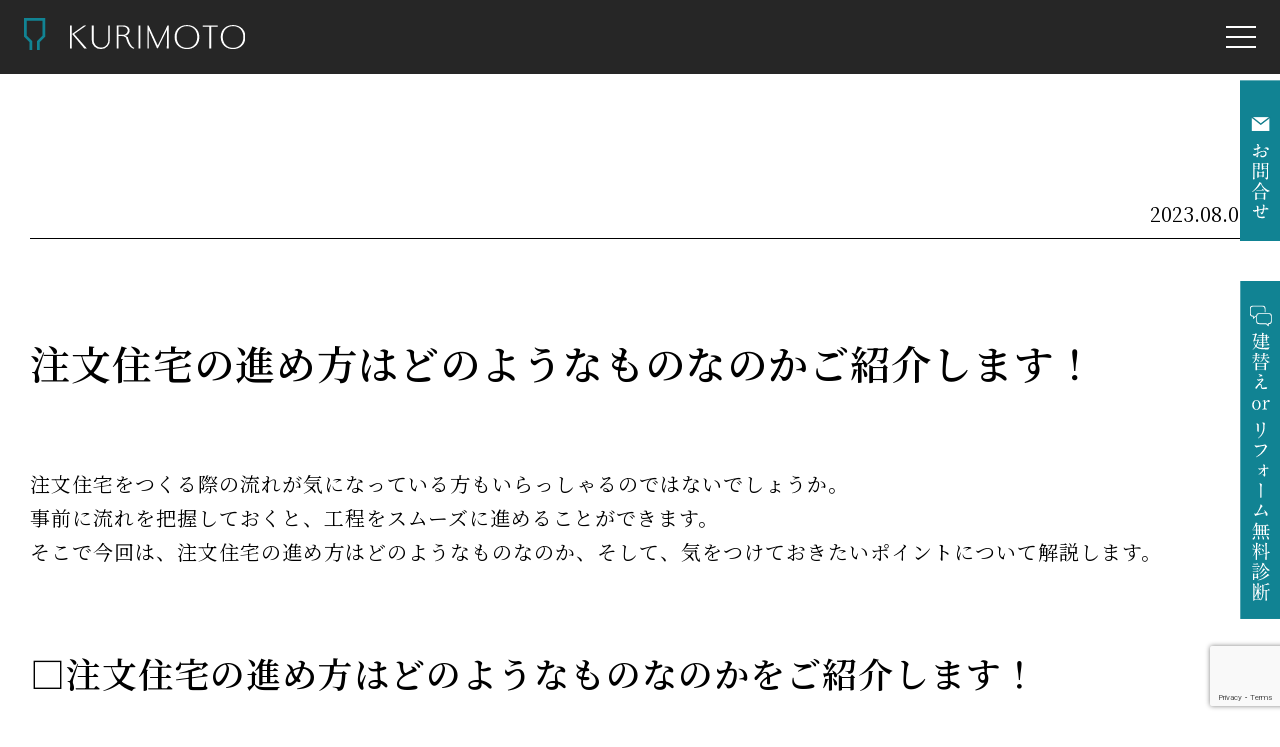

--- FILE ---
content_type: text/html; charset=UTF-8
request_url: https://kuriken.jp/%E6%B3%A8%E6%96%87%E4%BD%8F%E5%AE%85%E3%81%AE%E9%80%B2%E3%82%81%E6%96%B9%E3%81%AF%E3%81%A9%E3%81%AE%E3%82%88%E3%81%86%E3%81%AA%E3%82%82%E3%81%AE%E3%81%AA%E3%81%AE%E3%81%8B%E3%81%94%E7%B4%B9%E4%BB%8B/
body_size: 37242
content:
<!DOCTYPE html>
<html lang="ja">
<head prefix="og: http://ogp.me/ns#">
<meta charset="utf-8">
<meta name="viewport" content="width=device-width, initial-scale=1.0">
<title>注文住宅の進め方はどのようなものなのかご紹介します！ | [公式]株式会社栗本建築―KURIMOTO-</title>
<meta name="description" content="注文住宅をつくる際の流れが気になっている方もいらっしゃるのではないでしょうか。事前に流れを把握しておくと、工程をスムーズに進めることができます。そこで今回は、注文住宅の進め方はどのようなものなのか、そして、気をつけておきたいポイントについて…">
<meta property="og:type" content="article">
<meta property="og:locale" content="ja_JP">
<meta property="og:title" content="注文住宅の進め方はどのようなものなのかご紹介します！">
<meta property="og:url" content="https://kuriken.jp/%e6%b3%a8%e6%96%87%e4%bd%8f%e5%ae%85%e3%81%ae%e9%80%b2%e3%82%81%e6%96%b9%e3%81%af%e3%81%a9%e3%81%ae%e3%82%88%e3%81%86%e3%81%aa%e3%82%82%e3%81%ae%e3%81%aa%e3%81%ae%e3%81%8b%e3%81%94%e7%b4%b9%e4%bb%8b/">
<meta property="og:description" content="注文住宅をつくる際の流れが気になっている方もいらっしゃるのではないでしょうか。事前に流れを把握しておくと、工程をスムーズに進めることができます。そこで今回は、注文住宅の進め方はどのようなものなのか、そして、気をつけておきたいポイントについて…">
<meta property="og:image" content="https://kuriken.jp/wp-content/uploads/2020/12/site-img.jpg">
<meta property="og:site_name" content="[公式]株式会社栗本建築―KURIMOTO-">

<!-- <link href="https://fonts.googleapis.com/css?family=Noto+Sans+JP:300,400,500,700,900&display=swap" rel="stylesheet"> -->
<link href="https://fonts.googleapis.com/css?family=Noto+Serif+JP:300,400,500,600,700,900&amp;display=swap" rel="stylesheet">
<link rel="stylesheet" href="https://kuriken.jp/wp-content/themes/kuriken/css/reset.min.css">
	

<link rel="stylesheet" href="https://kuriken.jp/wp-content/themes/kuriken/style.min.css?2105">
<link rel="stylesheet" href="https://kuriken.jp/wp-content/themes/kuriken/css/add.css">

<link rel="stylesheet" href="https://kuriken.jp/wp-content/themes/kuriken/css/animation.min.css">
<link rel="stylesheet" href="https://kuriken.jp/wp-content/themes/kuriken/css/editor-content.min.css">
<link rel="shortcut icon" href="https://kuriken.jp/wp-content/themes/kuriken/images/favicon.ico">
<link rel="apple-touch-icon" href="https://kuriken.jp/wp-content/uploads/2020/12/apple-touch-icon.png">
<link rel="icon" type="image/png" size="256x256" href="https://kuriken.jp/wp-content/uploads/2020/12/android-chrome.png">
<meta name='robots' content='max-image-preview:large' />
<link rel="alternate" type="application/rss+xml" title="栗本建築 &raquo; フィード" href="https://kuriken.jp/feed/" />
<link rel="alternate" type="application/rss+xml" title="栗本建築 &raquo; コメントフィード" href="https://kuriken.jp/comments/feed/" />
<link rel='stylesheet' id='wp-block-library-css' href='https://kuriken.jp/wp-includes/css/dist/block-library/style.min.css?ver=6.4.7' type='text/css' media='all' />
<style id='classic-theme-styles-inline-css' type='text/css'>
/*! This file is auto-generated */
.wp-block-button__link{color:#fff;background-color:#32373c;border-radius:9999px;box-shadow:none;text-decoration:none;padding:calc(.667em + 2px) calc(1.333em + 2px);font-size:1.125em}.wp-block-file__button{background:#32373c;color:#fff;text-decoration:none}
</style>
<style id='global-styles-inline-css' type='text/css'>
body{--wp--preset--color--black: #000000;--wp--preset--color--cyan-bluish-gray: #abb8c3;--wp--preset--color--white: #ffffff;--wp--preset--color--pale-pink: #f78da7;--wp--preset--color--vivid-red: #cf2e2e;--wp--preset--color--luminous-vivid-orange: #ff6900;--wp--preset--color--luminous-vivid-amber: #fcb900;--wp--preset--color--light-green-cyan: #7bdcb5;--wp--preset--color--vivid-green-cyan: #00d084;--wp--preset--color--pale-cyan-blue: #8ed1fc;--wp--preset--color--vivid-cyan-blue: #0693e3;--wp--preset--color--vivid-purple: #9b51e0;--wp--preset--gradient--vivid-cyan-blue-to-vivid-purple: linear-gradient(135deg,rgba(6,147,227,1) 0%,rgb(155,81,224) 100%);--wp--preset--gradient--light-green-cyan-to-vivid-green-cyan: linear-gradient(135deg,rgb(122,220,180) 0%,rgb(0,208,130) 100%);--wp--preset--gradient--luminous-vivid-amber-to-luminous-vivid-orange: linear-gradient(135deg,rgba(252,185,0,1) 0%,rgba(255,105,0,1) 100%);--wp--preset--gradient--luminous-vivid-orange-to-vivid-red: linear-gradient(135deg,rgba(255,105,0,1) 0%,rgb(207,46,46) 100%);--wp--preset--gradient--very-light-gray-to-cyan-bluish-gray: linear-gradient(135deg,rgb(238,238,238) 0%,rgb(169,184,195) 100%);--wp--preset--gradient--cool-to-warm-spectrum: linear-gradient(135deg,rgb(74,234,220) 0%,rgb(151,120,209) 20%,rgb(207,42,186) 40%,rgb(238,44,130) 60%,rgb(251,105,98) 80%,rgb(254,248,76) 100%);--wp--preset--gradient--blush-light-purple: linear-gradient(135deg,rgb(255,206,236) 0%,rgb(152,150,240) 100%);--wp--preset--gradient--blush-bordeaux: linear-gradient(135deg,rgb(254,205,165) 0%,rgb(254,45,45) 50%,rgb(107,0,62) 100%);--wp--preset--gradient--luminous-dusk: linear-gradient(135deg,rgb(255,203,112) 0%,rgb(199,81,192) 50%,rgb(65,88,208) 100%);--wp--preset--gradient--pale-ocean: linear-gradient(135deg,rgb(255,245,203) 0%,rgb(182,227,212) 50%,rgb(51,167,181) 100%);--wp--preset--gradient--electric-grass: linear-gradient(135deg,rgb(202,248,128) 0%,rgb(113,206,126) 100%);--wp--preset--gradient--midnight: linear-gradient(135deg,rgb(2,3,129) 0%,rgb(40,116,252) 100%);--wp--preset--font-size--small: 13px;--wp--preset--font-size--medium: 20px;--wp--preset--font-size--large: 36px;--wp--preset--font-size--x-large: 42px;--wp--preset--spacing--20: 0.44rem;--wp--preset--spacing--30: 0.67rem;--wp--preset--spacing--40: 1rem;--wp--preset--spacing--50: 1.5rem;--wp--preset--spacing--60: 2.25rem;--wp--preset--spacing--70: 3.38rem;--wp--preset--spacing--80: 5.06rem;--wp--preset--shadow--natural: 6px 6px 9px rgba(0, 0, 0, 0.2);--wp--preset--shadow--deep: 12px 12px 50px rgba(0, 0, 0, 0.4);--wp--preset--shadow--sharp: 6px 6px 0px rgba(0, 0, 0, 0.2);--wp--preset--shadow--outlined: 6px 6px 0px -3px rgba(255, 255, 255, 1), 6px 6px rgba(0, 0, 0, 1);--wp--preset--shadow--crisp: 6px 6px 0px rgba(0, 0, 0, 1);}:where(.is-layout-flex){gap: 0.5em;}:where(.is-layout-grid){gap: 0.5em;}body .is-layout-flow > .alignleft{float: left;margin-inline-start: 0;margin-inline-end: 2em;}body .is-layout-flow > .alignright{float: right;margin-inline-start: 2em;margin-inline-end: 0;}body .is-layout-flow > .aligncenter{margin-left: auto !important;margin-right: auto !important;}body .is-layout-constrained > .alignleft{float: left;margin-inline-start: 0;margin-inline-end: 2em;}body .is-layout-constrained > .alignright{float: right;margin-inline-start: 2em;margin-inline-end: 0;}body .is-layout-constrained > .aligncenter{margin-left: auto !important;margin-right: auto !important;}body .is-layout-constrained > :where(:not(.alignleft):not(.alignright):not(.alignfull)){max-width: var(--wp--style--global--content-size);margin-left: auto !important;margin-right: auto !important;}body .is-layout-constrained > .alignwide{max-width: var(--wp--style--global--wide-size);}body .is-layout-flex{display: flex;}body .is-layout-flex{flex-wrap: wrap;align-items: center;}body .is-layout-flex > *{margin: 0;}body .is-layout-grid{display: grid;}body .is-layout-grid > *{margin: 0;}:where(.wp-block-columns.is-layout-flex){gap: 2em;}:where(.wp-block-columns.is-layout-grid){gap: 2em;}:where(.wp-block-post-template.is-layout-flex){gap: 1.25em;}:where(.wp-block-post-template.is-layout-grid){gap: 1.25em;}.has-black-color{color: var(--wp--preset--color--black) !important;}.has-cyan-bluish-gray-color{color: var(--wp--preset--color--cyan-bluish-gray) !important;}.has-white-color{color: var(--wp--preset--color--white) !important;}.has-pale-pink-color{color: var(--wp--preset--color--pale-pink) !important;}.has-vivid-red-color{color: var(--wp--preset--color--vivid-red) !important;}.has-luminous-vivid-orange-color{color: var(--wp--preset--color--luminous-vivid-orange) !important;}.has-luminous-vivid-amber-color{color: var(--wp--preset--color--luminous-vivid-amber) !important;}.has-light-green-cyan-color{color: var(--wp--preset--color--light-green-cyan) !important;}.has-vivid-green-cyan-color{color: var(--wp--preset--color--vivid-green-cyan) !important;}.has-pale-cyan-blue-color{color: var(--wp--preset--color--pale-cyan-blue) !important;}.has-vivid-cyan-blue-color{color: var(--wp--preset--color--vivid-cyan-blue) !important;}.has-vivid-purple-color{color: var(--wp--preset--color--vivid-purple) !important;}.has-black-background-color{background-color: var(--wp--preset--color--black) !important;}.has-cyan-bluish-gray-background-color{background-color: var(--wp--preset--color--cyan-bluish-gray) !important;}.has-white-background-color{background-color: var(--wp--preset--color--white) !important;}.has-pale-pink-background-color{background-color: var(--wp--preset--color--pale-pink) !important;}.has-vivid-red-background-color{background-color: var(--wp--preset--color--vivid-red) !important;}.has-luminous-vivid-orange-background-color{background-color: var(--wp--preset--color--luminous-vivid-orange) !important;}.has-luminous-vivid-amber-background-color{background-color: var(--wp--preset--color--luminous-vivid-amber) !important;}.has-light-green-cyan-background-color{background-color: var(--wp--preset--color--light-green-cyan) !important;}.has-vivid-green-cyan-background-color{background-color: var(--wp--preset--color--vivid-green-cyan) !important;}.has-pale-cyan-blue-background-color{background-color: var(--wp--preset--color--pale-cyan-blue) !important;}.has-vivid-cyan-blue-background-color{background-color: var(--wp--preset--color--vivid-cyan-blue) !important;}.has-vivid-purple-background-color{background-color: var(--wp--preset--color--vivid-purple) !important;}.has-black-border-color{border-color: var(--wp--preset--color--black) !important;}.has-cyan-bluish-gray-border-color{border-color: var(--wp--preset--color--cyan-bluish-gray) !important;}.has-white-border-color{border-color: var(--wp--preset--color--white) !important;}.has-pale-pink-border-color{border-color: var(--wp--preset--color--pale-pink) !important;}.has-vivid-red-border-color{border-color: var(--wp--preset--color--vivid-red) !important;}.has-luminous-vivid-orange-border-color{border-color: var(--wp--preset--color--luminous-vivid-orange) !important;}.has-luminous-vivid-amber-border-color{border-color: var(--wp--preset--color--luminous-vivid-amber) !important;}.has-light-green-cyan-border-color{border-color: var(--wp--preset--color--light-green-cyan) !important;}.has-vivid-green-cyan-border-color{border-color: var(--wp--preset--color--vivid-green-cyan) !important;}.has-pale-cyan-blue-border-color{border-color: var(--wp--preset--color--pale-cyan-blue) !important;}.has-vivid-cyan-blue-border-color{border-color: var(--wp--preset--color--vivid-cyan-blue) !important;}.has-vivid-purple-border-color{border-color: var(--wp--preset--color--vivid-purple) !important;}.has-vivid-cyan-blue-to-vivid-purple-gradient-background{background: var(--wp--preset--gradient--vivid-cyan-blue-to-vivid-purple) !important;}.has-light-green-cyan-to-vivid-green-cyan-gradient-background{background: var(--wp--preset--gradient--light-green-cyan-to-vivid-green-cyan) !important;}.has-luminous-vivid-amber-to-luminous-vivid-orange-gradient-background{background: var(--wp--preset--gradient--luminous-vivid-amber-to-luminous-vivid-orange) !important;}.has-luminous-vivid-orange-to-vivid-red-gradient-background{background: var(--wp--preset--gradient--luminous-vivid-orange-to-vivid-red) !important;}.has-very-light-gray-to-cyan-bluish-gray-gradient-background{background: var(--wp--preset--gradient--very-light-gray-to-cyan-bluish-gray) !important;}.has-cool-to-warm-spectrum-gradient-background{background: var(--wp--preset--gradient--cool-to-warm-spectrum) !important;}.has-blush-light-purple-gradient-background{background: var(--wp--preset--gradient--blush-light-purple) !important;}.has-blush-bordeaux-gradient-background{background: var(--wp--preset--gradient--blush-bordeaux) !important;}.has-luminous-dusk-gradient-background{background: var(--wp--preset--gradient--luminous-dusk) !important;}.has-pale-ocean-gradient-background{background: var(--wp--preset--gradient--pale-ocean) !important;}.has-electric-grass-gradient-background{background: var(--wp--preset--gradient--electric-grass) !important;}.has-midnight-gradient-background{background: var(--wp--preset--gradient--midnight) !important;}.has-small-font-size{font-size: var(--wp--preset--font-size--small) !important;}.has-medium-font-size{font-size: var(--wp--preset--font-size--medium) !important;}.has-large-font-size{font-size: var(--wp--preset--font-size--large) !important;}.has-x-large-font-size{font-size: var(--wp--preset--font-size--x-large) !important;}
.wp-block-navigation a:where(:not(.wp-element-button)){color: inherit;}
:where(.wp-block-post-template.is-layout-flex){gap: 1.25em;}:where(.wp-block-post-template.is-layout-grid){gap: 1.25em;}
:where(.wp-block-columns.is-layout-flex){gap: 2em;}:where(.wp-block-columns.is-layout-grid){gap: 2em;}
.wp-block-pullquote{font-size: 1.5em;line-height: 1.6;}
</style>
<link rel='stylesheet' id='contact-form-7-css' href='https://kuriken.jp/wp-content/plugins/contact-form-7/includes/css/styles.css?ver=5.9.3' type='text/css' media='all' />
<script type="text/javascript" src="https://kuriken.jp/wp-includes/js/jquery/jquery.min.js?ver=3.7.1" id="jquery-core-js"></script>
<script type="text/javascript" src="https://kuriken.jp/wp-includes/js/jquery/jquery-migrate.min.js?ver=3.4.1" id="jquery-migrate-js"></script>
<link rel="https://api.w.org/" href="https://kuriken.jp/wp-json/" /><link rel="alternate" type="application/json" href="https://kuriken.jp/wp-json/wp/v2/posts/1622" /><link rel="canonical" href="https://kuriken.jp/%e6%b3%a8%e6%96%87%e4%bd%8f%e5%ae%85%e3%81%ae%e9%80%b2%e3%82%81%e6%96%b9%e3%81%af%e3%81%a9%e3%81%ae%e3%82%88%e3%81%86%e3%81%aa%e3%82%82%e3%81%ae%e3%81%aa%e3%81%ae%e3%81%8b%e3%81%94%e7%b4%b9%e4%bb%8b/" />
<link rel="alternate" type="application/json+oembed" href="https://kuriken.jp/wp-json/oembed/1.0/embed?url=https%3A%2F%2Fkuriken.jp%2F%25e6%25b3%25a8%25e6%2596%2587%25e4%25bd%258f%25e5%25ae%2585%25e3%2581%25ae%25e9%2580%25b2%25e3%2582%2581%25e6%2596%25b9%25e3%2581%25af%25e3%2581%25a9%25e3%2581%25ae%25e3%2582%2588%25e3%2581%2586%25e3%2581%25aa%25e3%2582%2582%25e3%2581%25ae%25e3%2581%25aa%25e3%2581%25ae%25e3%2581%258b%25e3%2581%2594%25e7%25b4%25b9%25e4%25bb%258b%2F" />
<link rel="alternate" type="text/xml+oembed" href="https://kuriken.jp/wp-json/oembed/1.0/embed?url=https%3A%2F%2Fkuriken.jp%2F%25e6%25b3%25a8%25e6%2596%2587%25e4%25bd%258f%25e5%25ae%2585%25e3%2581%25ae%25e9%2580%25b2%25e3%2582%2581%25e6%2596%25b9%25e3%2581%25af%25e3%2581%25a9%25e3%2581%25ae%25e3%2582%2588%25e3%2581%2586%25e3%2581%25aa%25e3%2582%2582%25e3%2581%25ae%25e3%2581%25aa%25e3%2581%25ae%25e3%2581%258b%25e3%2581%2594%25e7%25b4%25b9%25e4%25bb%258b%2F&#038;format=xml" />
<script async src="https://beacon.digima.com/v2/bootstrap/d0b-WEpEUTlKSVBLR3xYWmlwYXpEWkhLc3RORkVNWjlMRg"></script>
<!-- Google Tag Manager -->
<script>(function(w,d,s,l,i){w[l]=w[l]||[];w[l].push({'gtm.start':
new Date().getTime(),event:'gtm.js'});var f=d.getElementsByTagName(s)[0],
j=d.createElement(s),dl=l!='dataLayer'?'&l='+l:'';j.async=true;j.src=
'https://www.googletagmanager.com/gtm.js?id='+i+dl;f.parentNode.insertBefore(j,f);
})(window,document,'script','dataLayer','GTM-PQKPSNP');</script>
<!-- End Google Tag Manager -->

<!-- Global site tag (gtag.js) - Google Analytics -->
<script async src="https://www.googletagmanager.com/gtag/js?id=G-48E7GGFBKD"></script>
<script>
  window.dataLayer = window.dataLayer || [];
  function gtag(){dataLayer.push(arguments);}
  gtag('js', new Date());

  gtag('config', 'G-48E7GGFBKD');
</script>
<script async src="https://beacon.digima.com/v2/bootstrap/d0b-WEpEUTlKSVBLR3xYWmlwYXpEWkhLc3RORkVNWjlMRg"></script>
</head>
<body id="top" class="post-template-default single single-post postid-1622 single-format-standard">
<!-- Google Tag Manager (noscript) -->
<noscript><iframe src="https://www.googletagmanager.com/ns.html?id=GTM-PQKPSNP"
height="0" width="0" style="display:none;visibility:hidden"></iframe></noscript>
<!-- End Google Tag Manager (noscript) -->
<header id="header" class="header">
  <div class="header-inner inner">
    <p class="site-logo"><a href="https://kuriken.jp"><img src="https://kuriken.jp/wp-content/themes/kuriken/images/site-logo.svg" alt="栗本建築" loading="lazy"></a></p>
    <button type="button" id="navbutton" class="navbutton">
      <span class="menu-bar menu-bar-1"></span>
      <span class="menu-bar menu-bar-2"></span>
      <span class="menu-bar menu-bar-3"></span>
    </button>

    <nav id="header-nav-wrap" class="header-nav-wrap">
      <div class="header-nav-contents">
        <ul class="header-nav">
          <li class="main-menu view-menu-pc">
            <a href="https://kuriken.jp/concept">コンセプト</a>
          </li>
          <li class="main-menu view-menu-smp">
            <p>コンセプト</p>
            <ul class="sub-menu">
              <li>
                <a href="https://kuriken.jp/concept">コンセプト</a>
              </li>
            </ul>
          </li>
          <li class="main-menu">
            <p>仕事内容</p>
            <ul class="sub-menu">
              <li>
                <a href="https://kuriken.jp/custom-home">新築</a>
              </li>
              <li>
                <a href="https://kuriken.jp/reform-renovation">リフォーム・リノベーション</a>
              </li>
              <li>
                <a href="https://kuriken.jp/feature-joinery">造作・建具</a>
              </li>
            </ul>
          </li>
          <li class="main-menu">
            <p>家の性能</p>
            <ul class="sub-menu">
              <li>
                <a href="https://kuriken.jp/resistance">耐震・耐災害</a>
              </li>
              <li>
                <a href="https://kuriken.jp/endurance">耐久性</a>
              </li>
              <li>
                <a href="https://kuriken.jp/highly-airtight">高気密高断熱</a>
              </li>
            </ul>
          </li>
          <li class="main-menu">
            <a href="https://kuriken.jp/works" class="view-menu-pc">建築実例</a>
            <p class="view-menu-smp">建築実例</p>
            <ul class="sub-menu">
              <li class="view-menu-smp">
                <a href="https://kuriken.jp/works">全て見る</a>
              </li>
              <li>
                <a href="https://kuriken.jp/works-cat/new-building">新築</a>
              </li>
              <li>
                <a href="https://kuriken.jp/works-cat/reform">リフォーム・リノベーション</a>
              </li>
              <li>
                <a href="https://kuriken.jp/works-cat/facility">施設</a>
              </li>
              <li>
                <a href="https://kuriken.jp/works-cat/shrines-and-temples">社寺仏閣</a>
              </li>
            </ul>
          </li>
          <li class="main-menu view-menu-pc">
            <a href="https://kuriken.jp/flow">家造りの流れ・保証</a>
          </li>
          <li class="main-menu view-menu-smp">
            <p>家造りの流れ・保証</p>
            <ul class="sub-menu">
              <li>
                <a href="https://kuriken.jp/flow">家造りの流れ・保証</a>
              </li>
            </ul>
          </li>
          <li class="main-menu view-menu-pc">
            <a href="https://kuriken.jp/event">見学会・イベント</a>
          </li>
          <li class="main-menu view-menu-smp">
            <p>見学会・イベント</p>
            <ul class="sub-menu">
              <li>
                <a href="https://kuriken.jp/event">見学会・イベント</a>
              </li>
            </ul>
          </li>
          <li class="main-menu">
            <p>会社概要・アクセス</p>
            <ul class="sub-menu">
              <li>
                <a href="https://kuriken.jp/staff">スタッフ紹介</a>
              </li>
              <li>
                <a href="https://kuriken.jp/company">会社概要</a>
              </li>
              <li>
                <a href="https://kuriken.jp/blog">ブログ・コラム</a>
              </li>
              <li>
                <a href="https://kuriken.jp/post-list">お知らせ</a>
              </li>
            </ul>
          </li>
        </ul>
      </div>
    </nav><!--header-nav-wrap-->
  </div><!--end header-inner-->
</header>

<div class="side-btn-link-wrap">
  <a href="https://kuriken.jp/contact">
    <img src="https://kuriken.jp/wp-content/themes/kuriken/images/mail.svg" class="ofi" loading="lazy">
  </a>

  <a href="https://kuriken.jp/diagnosis">
    <img src="https://kuriken.jp/wp-content/themes/kuriken/images/cmt.svg" class="ofi" loading="lazy">
  </a>
</div>
<div class="container single-page blog-page top-margin">

  
  <article class="content-box inner">
    <div class="article-date-wrap animation fadein">
      <time datetime="2023-08-03">2023.08.03</time>
    </div>

    <div class="article-main animation fadein">
      <h1 class="article-title">注文住宅の進め方はどのようなものなのかご紹介します！</h1>
      <!-- PRyC WP: Add custom content to bottom of post/page: Standard Content START --><div id="pryc-wp-acctp-original-content">
<p>注文住宅をつくる際の流れが気になっている方もいらっしゃるのではないでしょうか。<br>事前に流れを把握しておくと、工程をスムーズに進めることができます。<br>そこで今回は、注文住宅の進め方はどのようなものなのか、そして、気をつけておきたいポイントについて解説します。</p>



<h2 class="wp-block-heading">□注文住宅の進め方はどのようなものなのかをご紹介します！</h2>



<p>主なものを順に挙げると、以下の通りです。</p>



<p>・資金計画を立てて予算を決める<br>・建てたい家のイメージを固める<br>・建築会社の情報収集<br>・概算見積もりを依頼する<br>・建築会社を決めて請負契約を結ぶ<br>・間取りプランの詳細を決め、住宅ローンを申し込む<br>・工事を開始する<br>・竣工検査を行い完成・入居</p>



<p>順番を入れ替えられるものもありますが、このように進めた方が無駄がなく効率的に進められます。<br>依頼する会社を探す前に、どのようなイメージを持っているのかや、どのくらいの予算なのかを明確にしておくことが大切です。</p>



<h2 class="wp-block-heading">□注文住宅で気をつけておきたいポイントについてご紹介！</h2>



<p>具体的なものとしては、以下のようなものが挙げられます。</p>



<p>まずは、建築が始まってから気をつけておきたいポイントをご紹介します。<br>着工後に現場に行くと、家の構造を見られることがあります。<br>その際、気になったところがあれば写真を撮っておきましょう。<br>ただし、現場に入る際はリスクがあるため、現場の責任者と相談してからにしてください。</p>



<p>次に、建材を選ぶ際に気をつけておきたいポイントをご紹介します。<br>建材は、色や素材でイメージががらっと変わることも多いので、慎重に検討しましょう。<br>プロのアドバイスを聞いたり、理想のイメージの写真を用意したりすると、要望を叶えやすいです。</p>



<p>最後に、打ち合わせの際に気をつけておきたいポイントをご紹介します。<br>完成までに数多くの打ち合わせが行われますが、1つ1つがとても大切です。<br>こちらの要望が伝わりやすいように資料を用意しておいたり、疑問点をすぐに解決するようにしたり、話し合いの記録を残しておいたりすることをおすすめします。</p>



<h2 class="wp-block-heading">□まとめ</h2>



<p>この記事では、注文住宅を建築する際の進め方について解説しました。<br>大まかな流れをしっかりと把握しておきましょう。<br>また、当社は家づくりのお手伝いをしていますので、家づくりをお考えの方は、ぜひ一度当社までご連絡ください。<br>土地や環境に合ったプラン、今のお家を活かしたプランなど、長年このエリアにこだわってやってきたからこそわかることもたくさんあります。</p>
<!-- PRyC WP: Add custom content to bottom of post/page: Standard Content START --></div><!-- PRyC WP: Add custom content to bottom of post/page --><div id="pryc-wp-acctp-bottom"><h2>～家と共に歴史を刻む～</h2>
<p>相模原市・町田市で注文住宅を建てるなら、<br>高気密、高断熱住宅の「FPの家」<br>自然素材で健康に住まう家。</p>

<div class="wp-block-columns">
	<div class="wp-block-column" id="light-box" style="flex-basis: 25%;">
	<p>
	（株）栗 本 建 築
	<br/>
	<strong>『一日一生』 栗本　和真　拝</strong>
	</p>
	</div>
	
	<div class="wp-block-column" style="flex-basis: 75%;">
		<div class="wp-block-image">
		<figure class="alignleft size-large is-resized">
		<img decoding="async" loading="lazy" src="https://kuriken.jp/wp-content/uploads/2024/08/staff-kk_878x1024.jpg" alt="" class="wp-image-469" width="164" height="190" srcset="https://kuriken.jp/wp-content/uploads/2024/08/staff-kk_878x1024.jpg 878w, https://kuriken.jp/wp-content/uploads/2024/08/staff-kk_257x300.jpg 257w, https://kuriken.jp/wp-content/uploads/2024/08/staff-kk_768x896.jpg 768w, https://kuriken.jp/wp-content/uploads/2021/02/staff-sk.jpg 960w" sizes="(max-width: 164px) 100vw, 164px"/>
		</figure>
		</div>
	</div>
</div>


<div class="border"></div>
<p>（株）栗本建築ホームページ<br /><a href="https://kuriken.jp/">https://kuriken.jp/</a></p>
<div class="border"></div>
<p>（株）栗本建築 instagram<br /><a href="https://www.instagram.com/kuriken.insta.official/" target="_blank">https://www.instagram.com/kuriken.insta.official/</a></p>
<div class="border"></div>
<p>（株）栗本建築 Facebook<br /><a href="https://www.facebook.com/kurimoto.official" target="_blank">https://www.facebook.com/kurimoto.official</a></p>
<div class="border"></div>


<style type="text/css">
<!--
	
#light-box {
  text-align:center;
  height:190px;
  display:table;
	}

#light-box p{
  display:table-cell;
  vertical-align:middle;
	}

	
.border {
  height: 1px;
  position: relative;
  width: 50%;
  margin-bottom: 30px;
}
.border::before {
  content: "";
  background-image: linear-gradient(to right, #000, #000 3px, transparent 3px, transparent 8px);
  background-size: 8px 1px;
  background-repeat: repeat-x;
  position: absolute;
  top: 0;
  bottom: 0;
  left: 0;
  right: 0;
}
@media(max-width: 1000px) {
		
.border {
  width: 100%;
}
		
	}

@media(max-width: 600px) {
		
#light-box {
text-align:left;
height: auto;
	}

#light-box p{
	}		
}



-->
</style>
</div><!-- /PRyC WP: Add custom content to bottom of post/page -->    </div><!--end article-main-->

    <div class="article-pagination animation fadein">
      <ul>
        <li class="prev-link"><a href="https://kuriken.jp/%e9%89%84%e9%aa%a8%e9%80%a0%e3%81%a8%e6%9c%a8%e9%80%a0%e3%81%ae%e9%81%95%e3%81%84%e3%81%a8%e3%81%af%ef%bc%9f%e3%81%9d%e3%82%8c%e3%81%9e%e3%82%8c%e3%81%ab%e5%90%91%e3%81%84%e3%81%a6%e3%81%84%e3%82%8b/"><span>＜</span>前を見る</a></li><li><a href="https://kuriken.jp/blog">一覧へ戻る</a></li><li class="next-link"><a href="https://kuriken.jp/%e7%b4%b0%e9%95%b7%e3%81%84%e5%ae%b6%e3%82%92%e5%bb%ba%e3%81%a6%e3%82%8b%e9%9a%9b%e3%81%ae%e3%83%9d%e3%82%a4%e3%83%b3%e3%83%88%e3%81%a8%e3%81%af%ef%bc%9f%e3%81%8a%e3%81%97%e3%82%83%e3%82%8c%e3%81%aa/">次を見る<span>＞</span></a></li>      </ul>
    </div>

  </article><!--end content-box inner-->

  
  <!--関連記事-->
  <aside class="related-post-wrap inner">
    <div class="related-post animation fadein">
      <h3 >最近の投稿</h3>
      <ul>
                <li>
          <a href="https://kuriken.jp/%e3%80%90%e8%a6%8b%e3%81%88%e3%81%aa%e3%81%84%e3%81%91%e3%81%a9%e5%a4%a7%e5%88%87%e3%81%aa%e5%9c%b0%e7%9b%a4%e6%94%b9%e8%89%af%e3%81%ae%e3%81%8a%e8%a9%b1%e3%80%91/">
            <div class="img-wrap">
              <img src="https://kuriken.jp/wp-content/themes/kuriken/images/no-image-medium.gif" alt="no-images" class="ofi" loading="lazy"><span class="cat-item">家づくりの事</span>            </div><!--end img-wrap-->
            <div class="text-wrap">
              <h4>【見えないけど大切な“地盤改良”のお話】</h4>
              <time datetime="2025-04-19" class="date">
              2025.04.19              </time>
            </div>
          </a>
        </li>
                <li>
          <a href="https://kuriken.jp/%e3%80%90%e5%bb%ba%e5%89%8d%e3%81%a3%e3%81%a6%e3%80%81%e3%82%84%e3%81%a3%e3%81%b1%e3%82%8a%e7%89%b9%e5%88%a5%e3%81%a7%e3%81%99%e3%80%82%e3%80%91/">
            <div class="img-wrap">
              <img src="https://kuriken.jp/wp-content/themes/kuriken/images/no-image-medium.gif" alt="no-images" class="ofi" loading="lazy"><span class="cat-item">その他</span>            </div><!--end img-wrap-->
            <div class="text-wrap">
              <h4>【建前って、やっぱり特別です。】</h4>
              <time datetime="2025-04-19" class="date">
              2025.04.19              </time>
            </div>
          </a>
        </li>
                <li>
          <a href="https://kuriken.jp/%e5%ae%ae%e5%a4%a7%e5%b7%a5%e4%b8%89%e4%bb%a3%e7%9b%ae%e3%81%ae%e4%b8%80%e5%b9%b4%e3%81%a8%e3%80%81%e3%81%93%e3%82%8c%e3%81%8b%e3%82%89%e3%81%ae%e6%8c%91%e6%88%a6/">
            <div class="img-wrap">
              <img src="https://kuriken.jp/wp-content/themes/kuriken/images/no-image-medium.gif" alt="no-images" class="ofi" loading="lazy"><span class="cat-item">その他</span>            </div><!--end img-wrap-->
            <div class="text-wrap">
              <h4>宮大工三代目の一年と、これからの挑戦</h4>
              <time datetime="2024-08-26" class="date">
              2024.08.26              </time>
            </div>
          </a>
        </li>
                <li>
          <a href="https://kuriken.jp/%e5%a4%a7%e5%ae%89%e3%81%ae%e5%bf%ab%e6%99%b4%ef%bc%81%e5%9c%b0%e9%8e%ae%e7%a5%ad%e3%82%92%e8%bf%8e%e3%81%88%e3%80%81%e6%96%b0%e3%81%9f%e3%81%aa%e5%a7%8b%e3%81%be%e3%82%8a%e3%81%ae%e6%97%a5/">
            <div class="img-wrap">
              <img src="https://kuriken.jp/wp-content/themes/kuriken/images/no-image-medium.gif" alt="no-images" class="ofi" loading="lazy"><span class="cat-item">その他</span>            </div><!--end img-wrap-->
            <div class="text-wrap">
              <h4>大安の快晴！地鎮祭を迎え、新たな始まりの日</h4>
              <time datetime="2024-02-14" class="date">
              2024.02.14              </time>
            </div>
          </a>
        </li>
                <li>
          <a href="https://kuriken.jp/%e6%96%b0%e7%af%89%e5%b0%8f%e7%94%b0%e5%8e%9fe%e6%a7%98%e9%82%b8%e3%81%ae%e5%9c%b0%e7%b8%84%e5%bc%b5%e3%82%8a%e3%81%ae%e4%b8%80%e6%97%a5/">
            <div class="img-wrap">
              <img src="https://kuriken.jp/wp-content/themes/kuriken/images/no-image-medium.gif" alt="no-images" class="ofi" loading="lazy"><span class="cat-item">その他</span>            </div><!--end img-wrap-->
            <div class="text-wrap">
              <h4>新築小田原E様邸の地縄張りの一日</h4>
              <time datetime="2024-02-13" class="date">
              2024.02.13              </time>
            </div>
          </a>
        </li>
                <li>
          <a href="https://kuriken.jp/%e7%9a%86%e6%a7%98%e3%81%b8%e3%80%81%e5%a4%a7%e5%88%87%e3%81%aa%e3%81%8a%e7%9f%a5%e3%82%89%e3%81%9b%e3%80%82/">
            <div class="img-wrap">
              <img src="https://kuriken.jp/wp-content/themes/kuriken/images/no-image-medium.gif" alt="no-images" class="ofi" loading="lazy"><span class="cat-item">その他</span>            </div><!--end img-wrap-->
            <div class="text-wrap">
              <h4>皆様へ、大切なお知らせ。</h4>
              <time datetime="2024-01-20" class="date">
              2024.01.20              </time>
            </div>
          </a>
        </li>
              </ul>
    </div>
  </aside><!--end related-post-->

</div><!--end container-->
<footer id="footer" class="footer">
  <div class="footer-sns-btn-wrap inner">
    <ul>
      <li class="facebook">
        <a href="https://www.facebook.com/kurimoto.official" target="_blank">
          <img src="https://kuriken.jp/wp-content/themes/kuriken/images/facebook-icon.svg" loading="lazy">
        </a>
      </li>
      <li class="instagram">
        <a href="https://www.instagram.com/kuriken.insta.official" target="_blank">
          <img src="https://kuriken.jp/wp-content/themes/kuriken/images/instagram.svg" loading="lazy">
        </a>
      </li>
      <li>
        <a href="https://kuriken.jp/blog">
          <img src="https://kuriken.jp/wp-content/themes/kuriken/images/blog-icon.svg" loading="lazy">
        </a>
      </li>
    </ul>
  </div><!--footer-sns-btn-wrap-->

  <div class="footer-info-wrap inner">
    <a href="https://kuriken.jp">
      <img src="https://kuriken.jp/wp-content/themes/kuriken/images/footer-logo.svg" alt="KURIMOTO栗本建設" loading="lazy">
    </a>
    <p class="footer-info"><span>神奈川県相模原市中央区千代田6-3-7</span><span>TEL：042-814-7866</span><span>電話受付時間：9:00～18:00</span><span>定休日：日曜</span></p>
  </div><!--end footer-info-wrap-->

  <div class="copyright-wrap inner">
    <p><span>© 栗本建築　</span><span>All Rights Reserved.</span></p>
  </div><!--end copyright-wrap-->
</footer>
<nav class="foot-smp-nav">
  <a href="https://kuriken.jp/contact">
    <img src="https://kuriken.jp/wp-content/themes/kuriken/images/smp-mail.png" loading="lazy">
    <p>お問合せ・資料請求</p>
  </a>
  <a href="https://kuriken.jp/diagnosis">
    <img src="https://kuriken.jp/wp-content/themes/kuriken/images/smp-cmt.png" loading="lazy">
    <p>建替えor<br>
    リフォーム無料診断</p>
  </a>
  <a href="tel:0428147866">
    <img src="https://kuriken.jp/wp-content/themes/kuriken/images/smp-tel.png" loading="lazy">
    <p>お電話</p>
  </a>
</nav>
<script type="text/javascript" src="https://kuriken.jp/wp-content/plugins/contact-form-7/includes/swv/js/index.js?ver=5.9.3" id="swv-js"></script>
<script type="text/javascript" id="contact-form-7-js-extra">
/* <![CDATA[ */
var wpcf7 = {"api":{"root":"https:\/\/kuriken.jp\/wp-json\/","namespace":"contact-form-7\/v1"}};
/* ]]> */
</script>
<script type="text/javascript" src="https://kuriken.jp/wp-content/plugins/contact-form-7/includes/js/index.js?ver=5.9.3" id="contact-form-7-js"></script>
<script type="text/javascript" src="https://kuriken.jp/wp-content/themes/kuriken/js/common.min.js?ver=6.4.7" id="site_common-js"></script>
<script type="text/javascript" src="https://kuriken.jp/wp-content/themes/kuriken/js/scroll.min.js?ver=6.4.7" id="scroll-js"></script>
<script type="text/javascript" src="https://kuriken.jp/wp-content/themes/kuriken/js/ofi.min.js?ver=6.4.7" id="ofi-js"></script>
<script type="text/javascript" src="https://www.google.com/recaptcha/api.js?render=6LcsqxAaAAAAACahSXVnnC8P1fAyQY4pZeq6qvLj&amp;ver=3.0" id="google-recaptcha-js"></script>
<script type="text/javascript" src="https://kuriken.jp/wp-includes/js/dist/vendor/wp-polyfill-inert.min.js?ver=3.1.2" id="wp-polyfill-inert-js"></script>
<script type="text/javascript" src="https://kuriken.jp/wp-includes/js/dist/vendor/regenerator-runtime.min.js?ver=0.14.0" id="regenerator-runtime-js"></script>
<script type="text/javascript" src="https://kuriken.jp/wp-includes/js/dist/vendor/wp-polyfill.min.js?ver=3.15.0" id="wp-polyfill-js"></script>
<script type="text/javascript" id="wpcf7-recaptcha-js-extra">
/* <![CDATA[ */
var wpcf7_recaptcha = {"sitekey":"6LcsqxAaAAAAACahSXVnnC8P1fAyQY4pZeq6qvLj","actions":{"homepage":"homepage","contactform":"contactform"}};
/* ]]> */
</script>
<script type="text/javascript" src="https://kuriken.jp/wp-content/plugins/contact-form-7/modules/recaptcha/index.js?ver=5.9.3" id="wpcf7-recaptcha-js"></script>

</body>
</html>


--- FILE ---
content_type: text/html; charset=utf-8
request_url: https://www.google.com/recaptcha/api2/anchor?ar=1&k=6LcsqxAaAAAAACahSXVnnC8P1fAyQY4pZeq6qvLj&co=aHR0cHM6Ly9rdXJpa2VuLmpwOjQ0Mw..&hl=en&v=PoyoqOPhxBO7pBk68S4YbpHZ&size=invisible&anchor-ms=120000&execute-ms=30000&cb=yyg02xihl3wp
body_size: 48650
content:
<!DOCTYPE HTML><html dir="ltr" lang="en"><head><meta http-equiv="Content-Type" content="text/html; charset=UTF-8">
<meta http-equiv="X-UA-Compatible" content="IE=edge">
<title>reCAPTCHA</title>
<style type="text/css">
/* cyrillic-ext */
@font-face {
  font-family: 'Roboto';
  font-style: normal;
  font-weight: 400;
  font-stretch: 100%;
  src: url(//fonts.gstatic.com/s/roboto/v48/KFO7CnqEu92Fr1ME7kSn66aGLdTylUAMa3GUBHMdazTgWw.woff2) format('woff2');
  unicode-range: U+0460-052F, U+1C80-1C8A, U+20B4, U+2DE0-2DFF, U+A640-A69F, U+FE2E-FE2F;
}
/* cyrillic */
@font-face {
  font-family: 'Roboto';
  font-style: normal;
  font-weight: 400;
  font-stretch: 100%;
  src: url(//fonts.gstatic.com/s/roboto/v48/KFO7CnqEu92Fr1ME7kSn66aGLdTylUAMa3iUBHMdazTgWw.woff2) format('woff2');
  unicode-range: U+0301, U+0400-045F, U+0490-0491, U+04B0-04B1, U+2116;
}
/* greek-ext */
@font-face {
  font-family: 'Roboto';
  font-style: normal;
  font-weight: 400;
  font-stretch: 100%;
  src: url(//fonts.gstatic.com/s/roboto/v48/KFO7CnqEu92Fr1ME7kSn66aGLdTylUAMa3CUBHMdazTgWw.woff2) format('woff2');
  unicode-range: U+1F00-1FFF;
}
/* greek */
@font-face {
  font-family: 'Roboto';
  font-style: normal;
  font-weight: 400;
  font-stretch: 100%;
  src: url(//fonts.gstatic.com/s/roboto/v48/KFO7CnqEu92Fr1ME7kSn66aGLdTylUAMa3-UBHMdazTgWw.woff2) format('woff2');
  unicode-range: U+0370-0377, U+037A-037F, U+0384-038A, U+038C, U+038E-03A1, U+03A3-03FF;
}
/* math */
@font-face {
  font-family: 'Roboto';
  font-style: normal;
  font-weight: 400;
  font-stretch: 100%;
  src: url(//fonts.gstatic.com/s/roboto/v48/KFO7CnqEu92Fr1ME7kSn66aGLdTylUAMawCUBHMdazTgWw.woff2) format('woff2');
  unicode-range: U+0302-0303, U+0305, U+0307-0308, U+0310, U+0312, U+0315, U+031A, U+0326-0327, U+032C, U+032F-0330, U+0332-0333, U+0338, U+033A, U+0346, U+034D, U+0391-03A1, U+03A3-03A9, U+03B1-03C9, U+03D1, U+03D5-03D6, U+03F0-03F1, U+03F4-03F5, U+2016-2017, U+2034-2038, U+203C, U+2040, U+2043, U+2047, U+2050, U+2057, U+205F, U+2070-2071, U+2074-208E, U+2090-209C, U+20D0-20DC, U+20E1, U+20E5-20EF, U+2100-2112, U+2114-2115, U+2117-2121, U+2123-214F, U+2190, U+2192, U+2194-21AE, U+21B0-21E5, U+21F1-21F2, U+21F4-2211, U+2213-2214, U+2216-22FF, U+2308-230B, U+2310, U+2319, U+231C-2321, U+2336-237A, U+237C, U+2395, U+239B-23B7, U+23D0, U+23DC-23E1, U+2474-2475, U+25AF, U+25B3, U+25B7, U+25BD, U+25C1, U+25CA, U+25CC, U+25FB, U+266D-266F, U+27C0-27FF, U+2900-2AFF, U+2B0E-2B11, U+2B30-2B4C, U+2BFE, U+3030, U+FF5B, U+FF5D, U+1D400-1D7FF, U+1EE00-1EEFF;
}
/* symbols */
@font-face {
  font-family: 'Roboto';
  font-style: normal;
  font-weight: 400;
  font-stretch: 100%;
  src: url(//fonts.gstatic.com/s/roboto/v48/KFO7CnqEu92Fr1ME7kSn66aGLdTylUAMaxKUBHMdazTgWw.woff2) format('woff2');
  unicode-range: U+0001-000C, U+000E-001F, U+007F-009F, U+20DD-20E0, U+20E2-20E4, U+2150-218F, U+2190, U+2192, U+2194-2199, U+21AF, U+21E6-21F0, U+21F3, U+2218-2219, U+2299, U+22C4-22C6, U+2300-243F, U+2440-244A, U+2460-24FF, U+25A0-27BF, U+2800-28FF, U+2921-2922, U+2981, U+29BF, U+29EB, U+2B00-2BFF, U+4DC0-4DFF, U+FFF9-FFFB, U+10140-1018E, U+10190-1019C, U+101A0, U+101D0-101FD, U+102E0-102FB, U+10E60-10E7E, U+1D2C0-1D2D3, U+1D2E0-1D37F, U+1F000-1F0FF, U+1F100-1F1AD, U+1F1E6-1F1FF, U+1F30D-1F30F, U+1F315, U+1F31C, U+1F31E, U+1F320-1F32C, U+1F336, U+1F378, U+1F37D, U+1F382, U+1F393-1F39F, U+1F3A7-1F3A8, U+1F3AC-1F3AF, U+1F3C2, U+1F3C4-1F3C6, U+1F3CA-1F3CE, U+1F3D4-1F3E0, U+1F3ED, U+1F3F1-1F3F3, U+1F3F5-1F3F7, U+1F408, U+1F415, U+1F41F, U+1F426, U+1F43F, U+1F441-1F442, U+1F444, U+1F446-1F449, U+1F44C-1F44E, U+1F453, U+1F46A, U+1F47D, U+1F4A3, U+1F4B0, U+1F4B3, U+1F4B9, U+1F4BB, U+1F4BF, U+1F4C8-1F4CB, U+1F4D6, U+1F4DA, U+1F4DF, U+1F4E3-1F4E6, U+1F4EA-1F4ED, U+1F4F7, U+1F4F9-1F4FB, U+1F4FD-1F4FE, U+1F503, U+1F507-1F50B, U+1F50D, U+1F512-1F513, U+1F53E-1F54A, U+1F54F-1F5FA, U+1F610, U+1F650-1F67F, U+1F687, U+1F68D, U+1F691, U+1F694, U+1F698, U+1F6AD, U+1F6B2, U+1F6B9-1F6BA, U+1F6BC, U+1F6C6-1F6CF, U+1F6D3-1F6D7, U+1F6E0-1F6EA, U+1F6F0-1F6F3, U+1F6F7-1F6FC, U+1F700-1F7FF, U+1F800-1F80B, U+1F810-1F847, U+1F850-1F859, U+1F860-1F887, U+1F890-1F8AD, U+1F8B0-1F8BB, U+1F8C0-1F8C1, U+1F900-1F90B, U+1F93B, U+1F946, U+1F984, U+1F996, U+1F9E9, U+1FA00-1FA6F, U+1FA70-1FA7C, U+1FA80-1FA89, U+1FA8F-1FAC6, U+1FACE-1FADC, U+1FADF-1FAE9, U+1FAF0-1FAF8, U+1FB00-1FBFF;
}
/* vietnamese */
@font-face {
  font-family: 'Roboto';
  font-style: normal;
  font-weight: 400;
  font-stretch: 100%;
  src: url(//fonts.gstatic.com/s/roboto/v48/KFO7CnqEu92Fr1ME7kSn66aGLdTylUAMa3OUBHMdazTgWw.woff2) format('woff2');
  unicode-range: U+0102-0103, U+0110-0111, U+0128-0129, U+0168-0169, U+01A0-01A1, U+01AF-01B0, U+0300-0301, U+0303-0304, U+0308-0309, U+0323, U+0329, U+1EA0-1EF9, U+20AB;
}
/* latin-ext */
@font-face {
  font-family: 'Roboto';
  font-style: normal;
  font-weight: 400;
  font-stretch: 100%;
  src: url(//fonts.gstatic.com/s/roboto/v48/KFO7CnqEu92Fr1ME7kSn66aGLdTylUAMa3KUBHMdazTgWw.woff2) format('woff2');
  unicode-range: U+0100-02BA, U+02BD-02C5, U+02C7-02CC, U+02CE-02D7, U+02DD-02FF, U+0304, U+0308, U+0329, U+1D00-1DBF, U+1E00-1E9F, U+1EF2-1EFF, U+2020, U+20A0-20AB, U+20AD-20C0, U+2113, U+2C60-2C7F, U+A720-A7FF;
}
/* latin */
@font-face {
  font-family: 'Roboto';
  font-style: normal;
  font-weight: 400;
  font-stretch: 100%;
  src: url(//fonts.gstatic.com/s/roboto/v48/KFO7CnqEu92Fr1ME7kSn66aGLdTylUAMa3yUBHMdazQ.woff2) format('woff2');
  unicode-range: U+0000-00FF, U+0131, U+0152-0153, U+02BB-02BC, U+02C6, U+02DA, U+02DC, U+0304, U+0308, U+0329, U+2000-206F, U+20AC, U+2122, U+2191, U+2193, U+2212, U+2215, U+FEFF, U+FFFD;
}
/* cyrillic-ext */
@font-face {
  font-family: 'Roboto';
  font-style: normal;
  font-weight: 500;
  font-stretch: 100%;
  src: url(//fonts.gstatic.com/s/roboto/v48/KFO7CnqEu92Fr1ME7kSn66aGLdTylUAMa3GUBHMdazTgWw.woff2) format('woff2');
  unicode-range: U+0460-052F, U+1C80-1C8A, U+20B4, U+2DE0-2DFF, U+A640-A69F, U+FE2E-FE2F;
}
/* cyrillic */
@font-face {
  font-family: 'Roboto';
  font-style: normal;
  font-weight: 500;
  font-stretch: 100%;
  src: url(//fonts.gstatic.com/s/roboto/v48/KFO7CnqEu92Fr1ME7kSn66aGLdTylUAMa3iUBHMdazTgWw.woff2) format('woff2');
  unicode-range: U+0301, U+0400-045F, U+0490-0491, U+04B0-04B1, U+2116;
}
/* greek-ext */
@font-face {
  font-family: 'Roboto';
  font-style: normal;
  font-weight: 500;
  font-stretch: 100%;
  src: url(//fonts.gstatic.com/s/roboto/v48/KFO7CnqEu92Fr1ME7kSn66aGLdTylUAMa3CUBHMdazTgWw.woff2) format('woff2');
  unicode-range: U+1F00-1FFF;
}
/* greek */
@font-face {
  font-family: 'Roboto';
  font-style: normal;
  font-weight: 500;
  font-stretch: 100%;
  src: url(//fonts.gstatic.com/s/roboto/v48/KFO7CnqEu92Fr1ME7kSn66aGLdTylUAMa3-UBHMdazTgWw.woff2) format('woff2');
  unicode-range: U+0370-0377, U+037A-037F, U+0384-038A, U+038C, U+038E-03A1, U+03A3-03FF;
}
/* math */
@font-face {
  font-family: 'Roboto';
  font-style: normal;
  font-weight: 500;
  font-stretch: 100%;
  src: url(//fonts.gstatic.com/s/roboto/v48/KFO7CnqEu92Fr1ME7kSn66aGLdTylUAMawCUBHMdazTgWw.woff2) format('woff2');
  unicode-range: U+0302-0303, U+0305, U+0307-0308, U+0310, U+0312, U+0315, U+031A, U+0326-0327, U+032C, U+032F-0330, U+0332-0333, U+0338, U+033A, U+0346, U+034D, U+0391-03A1, U+03A3-03A9, U+03B1-03C9, U+03D1, U+03D5-03D6, U+03F0-03F1, U+03F4-03F5, U+2016-2017, U+2034-2038, U+203C, U+2040, U+2043, U+2047, U+2050, U+2057, U+205F, U+2070-2071, U+2074-208E, U+2090-209C, U+20D0-20DC, U+20E1, U+20E5-20EF, U+2100-2112, U+2114-2115, U+2117-2121, U+2123-214F, U+2190, U+2192, U+2194-21AE, U+21B0-21E5, U+21F1-21F2, U+21F4-2211, U+2213-2214, U+2216-22FF, U+2308-230B, U+2310, U+2319, U+231C-2321, U+2336-237A, U+237C, U+2395, U+239B-23B7, U+23D0, U+23DC-23E1, U+2474-2475, U+25AF, U+25B3, U+25B7, U+25BD, U+25C1, U+25CA, U+25CC, U+25FB, U+266D-266F, U+27C0-27FF, U+2900-2AFF, U+2B0E-2B11, U+2B30-2B4C, U+2BFE, U+3030, U+FF5B, U+FF5D, U+1D400-1D7FF, U+1EE00-1EEFF;
}
/* symbols */
@font-face {
  font-family: 'Roboto';
  font-style: normal;
  font-weight: 500;
  font-stretch: 100%;
  src: url(//fonts.gstatic.com/s/roboto/v48/KFO7CnqEu92Fr1ME7kSn66aGLdTylUAMaxKUBHMdazTgWw.woff2) format('woff2');
  unicode-range: U+0001-000C, U+000E-001F, U+007F-009F, U+20DD-20E0, U+20E2-20E4, U+2150-218F, U+2190, U+2192, U+2194-2199, U+21AF, U+21E6-21F0, U+21F3, U+2218-2219, U+2299, U+22C4-22C6, U+2300-243F, U+2440-244A, U+2460-24FF, U+25A0-27BF, U+2800-28FF, U+2921-2922, U+2981, U+29BF, U+29EB, U+2B00-2BFF, U+4DC0-4DFF, U+FFF9-FFFB, U+10140-1018E, U+10190-1019C, U+101A0, U+101D0-101FD, U+102E0-102FB, U+10E60-10E7E, U+1D2C0-1D2D3, U+1D2E0-1D37F, U+1F000-1F0FF, U+1F100-1F1AD, U+1F1E6-1F1FF, U+1F30D-1F30F, U+1F315, U+1F31C, U+1F31E, U+1F320-1F32C, U+1F336, U+1F378, U+1F37D, U+1F382, U+1F393-1F39F, U+1F3A7-1F3A8, U+1F3AC-1F3AF, U+1F3C2, U+1F3C4-1F3C6, U+1F3CA-1F3CE, U+1F3D4-1F3E0, U+1F3ED, U+1F3F1-1F3F3, U+1F3F5-1F3F7, U+1F408, U+1F415, U+1F41F, U+1F426, U+1F43F, U+1F441-1F442, U+1F444, U+1F446-1F449, U+1F44C-1F44E, U+1F453, U+1F46A, U+1F47D, U+1F4A3, U+1F4B0, U+1F4B3, U+1F4B9, U+1F4BB, U+1F4BF, U+1F4C8-1F4CB, U+1F4D6, U+1F4DA, U+1F4DF, U+1F4E3-1F4E6, U+1F4EA-1F4ED, U+1F4F7, U+1F4F9-1F4FB, U+1F4FD-1F4FE, U+1F503, U+1F507-1F50B, U+1F50D, U+1F512-1F513, U+1F53E-1F54A, U+1F54F-1F5FA, U+1F610, U+1F650-1F67F, U+1F687, U+1F68D, U+1F691, U+1F694, U+1F698, U+1F6AD, U+1F6B2, U+1F6B9-1F6BA, U+1F6BC, U+1F6C6-1F6CF, U+1F6D3-1F6D7, U+1F6E0-1F6EA, U+1F6F0-1F6F3, U+1F6F7-1F6FC, U+1F700-1F7FF, U+1F800-1F80B, U+1F810-1F847, U+1F850-1F859, U+1F860-1F887, U+1F890-1F8AD, U+1F8B0-1F8BB, U+1F8C0-1F8C1, U+1F900-1F90B, U+1F93B, U+1F946, U+1F984, U+1F996, U+1F9E9, U+1FA00-1FA6F, U+1FA70-1FA7C, U+1FA80-1FA89, U+1FA8F-1FAC6, U+1FACE-1FADC, U+1FADF-1FAE9, U+1FAF0-1FAF8, U+1FB00-1FBFF;
}
/* vietnamese */
@font-face {
  font-family: 'Roboto';
  font-style: normal;
  font-weight: 500;
  font-stretch: 100%;
  src: url(//fonts.gstatic.com/s/roboto/v48/KFO7CnqEu92Fr1ME7kSn66aGLdTylUAMa3OUBHMdazTgWw.woff2) format('woff2');
  unicode-range: U+0102-0103, U+0110-0111, U+0128-0129, U+0168-0169, U+01A0-01A1, U+01AF-01B0, U+0300-0301, U+0303-0304, U+0308-0309, U+0323, U+0329, U+1EA0-1EF9, U+20AB;
}
/* latin-ext */
@font-face {
  font-family: 'Roboto';
  font-style: normal;
  font-weight: 500;
  font-stretch: 100%;
  src: url(//fonts.gstatic.com/s/roboto/v48/KFO7CnqEu92Fr1ME7kSn66aGLdTylUAMa3KUBHMdazTgWw.woff2) format('woff2');
  unicode-range: U+0100-02BA, U+02BD-02C5, U+02C7-02CC, U+02CE-02D7, U+02DD-02FF, U+0304, U+0308, U+0329, U+1D00-1DBF, U+1E00-1E9F, U+1EF2-1EFF, U+2020, U+20A0-20AB, U+20AD-20C0, U+2113, U+2C60-2C7F, U+A720-A7FF;
}
/* latin */
@font-face {
  font-family: 'Roboto';
  font-style: normal;
  font-weight: 500;
  font-stretch: 100%;
  src: url(//fonts.gstatic.com/s/roboto/v48/KFO7CnqEu92Fr1ME7kSn66aGLdTylUAMa3yUBHMdazQ.woff2) format('woff2');
  unicode-range: U+0000-00FF, U+0131, U+0152-0153, U+02BB-02BC, U+02C6, U+02DA, U+02DC, U+0304, U+0308, U+0329, U+2000-206F, U+20AC, U+2122, U+2191, U+2193, U+2212, U+2215, U+FEFF, U+FFFD;
}
/* cyrillic-ext */
@font-face {
  font-family: 'Roboto';
  font-style: normal;
  font-weight: 900;
  font-stretch: 100%;
  src: url(//fonts.gstatic.com/s/roboto/v48/KFO7CnqEu92Fr1ME7kSn66aGLdTylUAMa3GUBHMdazTgWw.woff2) format('woff2');
  unicode-range: U+0460-052F, U+1C80-1C8A, U+20B4, U+2DE0-2DFF, U+A640-A69F, U+FE2E-FE2F;
}
/* cyrillic */
@font-face {
  font-family: 'Roboto';
  font-style: normal;
  font-weight: 900;
  font-stretch: 100%;
  src: url(//fonts.gstatic.com/s/roboto/v48/KFO7CnqEu92Fr1ME7kSn66aGLdTylUAMa3iUBHMdazTgWw.woff2) format('woff2');
  unicode-range: U+0301, U+0400-045F, U+0490-0491, U+04B0-04B1, U+2116;
}
/* greek-ext */
@font-face {
  font-family: 'Roboto';
  font-style: normal;
  font-weight: 900;
  font-stretch: 100%;
  src: url(//fonts.gstatic.com/s/roboto/v48/KFO7CnqEu92Fr1ME7kSn66aGLdTylUAMa3CUBHMdazTgWw.woff2) format('woff2');
  unicode-range: U+1F00-1FFF;
}
/* greek */
@font-face {
  font-family: 'Roboto';
  font-style: normal;
  font-weight: 900;
  font-stretch: 100%;
  src: url(//fonts.gstatic.com/s/roboto/v48/KFO7CnqEu92Fr1ME7kSn66aGLdTylUAMa3-UBHMdazTgWw.woff2) format('woff2');
  unicode-range: U+0370-0377, U+037A-037F, U+0384-038A, U+038C, U+038E-03A1, U+03A3-03FF;
}
/* math */
@font-face {
  font-family: 'Roboto';
  font-style: normal;
  font-weight: 900;
  font-stretch: 100%;
  src: url(//fonts.gstatic.com/s/roboto/v48/KFO7CnqEu92Fr1ME7kSn66aGLdTylUAMawCUBHMdazTgWw.woff2) format('woff2');
  unicode-range: U+0302-0303, U+0305, U+0307-0308, U+0310, U+0312, U+0315, U+031A, U+0326-0327, U+032C, U+032F-0330, U+0332-0333, U+0338, U+033A, U+0346, U+034D, U+0391-03A1, U+03A3-03A9, U+03B1-03C9, U+03D1, U+03D5-03D6, U+03F0-03F1, U+03F4-03F5, U+2016-2017, U+2034-2038, U+203C, U+2040, U+2043, U+2047, U+2050, U+2057, U+205F, U+2070-2071, U+2074-208E, U+2090-209C, U+20D0-20DC, U+20E1, U+20E5-20EF, U+2100-2112, U+2114-2115, U+2117-2121, U+2123-214F, U+2190, U+2192, U+2194-21AE, U+21B0-21E5, U+21F1-21F2, U+21F4-2211, U+2213-2214, U+2216-22FF, U+2308-230B, U+2310, U+2319, U+231C-2321, U+2336-237A, U+237C, U+2395, U+239B-23B7, U+23D0, U+23DC-23E1, U+2474-2475, U+25AF, U+25B3, U+25B7, U+25BD, U+25C1, U+25CA, U+25CC, U+25FB, U+266D-266F, U+27C0-27FF, U+2900-2AFF, U+2B0E-2B11, U+2B30-2B4C, U+2BFE, U+3030, U+FF5B, U+FF5D, U+1D400-1D7FF, U+1EE00-1EEFF;
}
/* symbols */
@font-face {
  font-family: 'Roboto';
  font-style: normal;
  font-weight: 900;
  font-stretch: 100%;
  src: url(//fonts.gstatic.com/s/roboto/v48/KFO7CnqEu92Fr1ME7kSn66aGLdTylUAMaxKUBHMdazTgWw.woff2) format('woff2');
  unicode-range: U+0001-000C, U+000E-001F, U+007F-009F, U+20DD-20E0, U+20E2-20E4, U+2150-218F, U+2190, U+2192, U+2194-2199, U+21AF, U+21E6-21F0, U+21F3, U+2218-2219, U+2299, U+22C4-22C6, U+2300-243F, U+2440-244A, U+2460-24FF, U+25A0-27BF, U+2800-28FF, U+2921-2922, U+2981, U+29BF, U+29EB, U+2B00-2BFF, U+4DC0-4DFF, U+FFF9-FFFB, U+10140-1018E, U+10190-1019C, U+101A0, U+101D0-101FD, U+102E0-102FB, U+10E60-10E7E, U+1D2C0-1D2D3, U+1D2E0-1D37F, U+1F000-1F0FF, U+1F100-1F1AD, U+1F1E6-1F1FF, U+1F30D-1F30F, U+1F315, U+1F31C, U+1F31E, U+1F320-1F32C, U+1F336, U+1F378, U+1F37D, U+1F382, U+1F393-1F39F, U+1F3A7-1F3A8, U+1F3AC-1F3AF, U+1F3C2, U+1F3C4-1F3C6, U+1F3CA-1F3CE, U+1F3D4-1F3E0, U+1F3ED, U+1F3F1-1F3F3, U+1F3F5-1F3F7, U+1F408, U+1F415, U+1F41F, U+1F426, U+1F43F, U+1F441-1F442, U+1F444, U+1F446-1F449, U+1F44C-1F44E, U+1F453, U+1F46A, U+1F47D, U+1F4A3, U+1F4B0, U+1F4B3, U+1F4B9, U+1F4BB, U+1F4BF, U+1F4C8-1F4CB, U+1F4D6, U+1F4DA, U+1F4DF, U+1F4E3-1F4E6, U+1F4EA-1F4ED, U+1F4F7, U+1F4F9-1F4FB, U+1F4FD-1F4FE, U+1F503, U+1F507-1F50B, U+1F50D, U+1F512-1F513, U+1F53E-1F54A, U+1F54F-1F5FA, U+1F610, U+1F650-1F67F, U+1F687, U+1F68D, U+1F691, U+1F694, U+1F698, U+1F6AD, U+1F6B2, U+1F6B9-1F6BA, U+1F6BC, U+1F6C6-1F6CF, U+1F6D3-1F6D7, U+1F6E0-1F6EA, U+1F6F0-1F6F3, U+1F6F7-1F6FC, U+1F700-1F7FF, U+1F800-1F80B, U+1F810-1F847, U+1F850-1F859, U+1F860-1F887, U+1F890-1F8AD, U+1F8B0-1F8BB, U+1F8C0-1F8C1, U+1F900-1F90B, U+1F93B, U+1F946, U+1F984, U+1F996, U+1F9E9, U+1FA00-1FA6F, U+1FA70-1FA7C, U+1FA80-1FA89, U+1FA8F-1FAC6, U+1FACE-1FADC, U+1FADF-1FAE9, U+1FAF0-1FAF8, U+1FB00-1FBFF;
}
/* vietnamese */
@font-face {
  font-family: 'Roboto';
  font-style: normal;
  font-weight: 900;
  font-stretch: 100%;
  src: url(//fonts.gstatic.com/s/roboto/v48/KFO7CnqEu92Fr1ME7kSn66aGLdTylUAMa3OUBHMdazTgWw.woff2) format('woff2');
  unicode-range: U+0102-0103, U+0110-0111, U+0128-0129, U+0168-0169, U+01A0-01A1, U+01AF-01B0, U+0300-0301, U+0303-0304, U+0308-0309, U+0323, U+0329, U+1EA0-1EF9, U+20AB;
}
/* latin-ext */
@font-face {
  font-family: 'Roboto';
  font-style: normal;
  font-weight: 900;
  font-stretch: 100%;
  src: url(//fonts.gstatic.com/s/roboto/v48/KFO7CnqEu92Fr1ME7kSn66aGLdTylUAMa3KUBHMdazTgWw.woff2) format('woff2');
  unicode-range: U+0100-02BA, U+02BD-02C5, U+02C7-02CC, U+02CE-02D7, U+02DD-02FF, U+0304, U+0308, U+0329, U+1D00-1DBF, U+1E00-1E9F, U+1EF2-1EFF, U+2020, U+20A0-20AB, U+20AD-20C0, U+2113, U+2C60-2C7F, U+A720-A7FF;
}
/* latin */
@font-face {
  font-family: 'Roboto';
  font-style: normal;
  font-weight: 900;
  font-stretch: 100%;
  src: url(//fonts.gstatic.com/s/roboto/v48/KFO7CnqEu92Fr1ME7kSn66aGLdTylUAMa3yUBHMdazQ.woff2) format('woff2');
  unicode-range: U+0000-00FF, U+0131, U+0152-0153, U+02BB-02BC, U+02C6, U+02DA, U+02DC, U+0304, U+0308, U+0329, U+2000-206F, U+20AC, U+2122, U+2191, U+2193, U+2212, U+2215, U+FEFF, U+FFFD;
}

</style>
<link rel="stylesheet" type="text/css" href="https://www.gstatic.com/recaptcha/releases/PoyoqOPhxBO7pBk68S4YbpHZ/styles__ltr.css">
<script nonce="Ez1e1nyLIH6rYDo6ZKV_kg" type="text/javascript">window['__recaptcha_api'] = 'https://www.google.com/recaptcha/api2/';</script>
<script type="text/javascript" src="https://www.gstatic.com/recaptcha/releases/PoyoqOPhxBO7pBk68S4YbpHZ/recaptcha__en.js" nonce="Ez1e1nyLIH6rYDo6ZKV_kg">
      
    </script></head>
<body><div id="rc-anchor-alert" class="rc-anchor-alert"></div>
<input type="hidden" id="recaptcha-token" value="[base64]">
<script type="text/javascript" nonce="Ez1e1nyLIH6rYDo6ZKV_kg">
      recaptcha.anchor.Main.init("[\x22ainput\x22,[\x22bgdata\x22,\x22\x22,\[base64]/[base64]/bmV3IFpbdF0obVswXSk6Sz09Mj9uZXcgWlt0XShtWzBdLG1bMV0pOks9PTM/bmV3IFpbdF0obVswXSxtWzFdLG1bMl0pOks9PTQ/[base64]/[base64]/[base64]/[base64]/[base64]/[base64]/[base64]/[base64]/[base64]/[base64]/[base64]/[base64]/[base64]/[base64]\\u003d\\u003d\x22,\[base64]\\u003d\\u003d\x22,\x22bHIPC3XCsAZhaR/[base64]/DkyzCgsOHw6Ulw4Fjw69fYnpaGMKlLgvCqMK5Z8OTDV1dSx/DjnVkwpfDkVNlLMKVw5Bvwr5Tw40Rwo1ad3pyHcO1asOdw5hwwoZtw6rDpcKCOsKNwodgAAgAQ8KBwr1zBSYmZDgpwozDicOrAcKsNcOhECzChyrCu8OeDcKxHV1xw5LDtsOuS8OFwqAtPcKiCXDCuMOjw6fClWnCiwxFw6/Ct8OQw68qUFN2PcKaCQnCnBDCoEURwq7DjcO3w5jDmTzDpyB8NgVHSsKPwqstOMOrw71Rwr5TKcKPwpzDiMOvw5oWw5/CgQp2CAvCpcOcw7hBXcKFw5DDhMKDw5TCmAo/[base64]/CtcKIw6HCoMK+wpVqDy3CncKrw4HDpUluHsKSw43ChD5AwrNKLUwiwo8OOGbDu20tw7ooLExzwojCoUQ9wpRVDcK/eCDDvXPCrMODw6HDmMKkX8KtwpsOwoXCo8KbwrxoNcO8wrPCvMKJFcKKQQPDnsOHKx/Dl21LL8KDwr/Ci8OcR8KqQcKCwp7CuFHDvxrDmSDCuQ7CocOJLDoww7Fyw6HDn8KGO3/DlW/[base64]/Dn8OGwqNrPMONWV/CksKEJWURYA8IwpUkwqV/RmrDmMOCRmDDj8KGAXYEwr5cUsOPw5zCow7CvH/[base64]/[base64]/DrcOpKQt2w6jCnnbDtcK8cTJdw5bCqDDCo8O7wqPDknbDmUVgHELCnDMPDcK/woTCrBPDp8OXDQPCtVlvLUtCfMK/QG/[base64]/DpsOTw6E/djDDh2kKADMANcOwAg7CnMKEw4wyejpLdwfDiMKzLsKtOMK1wrLDuMOSOWbDokDDkj8vw4XDt8OwVk/ChAI7TF/[base64]/Dr1HDsjTCnFjCpCfDgyLDvSvDk8O2VcKYGUnDh8O4aGM2ND13UTvCtEM/[base64]/Zht8w5/Dq8OQwp5awrDDj2wvwr0lwrLCjhzCiRJ7w5XDhxHCosKDWi5vchnCscKQU8O5wqowfcKdwq3DrifCj8O0XMODT2LDhCclw4jDpzHCr2Uec8OIw7LDtTXDpsKvLMK6KipEXMOow6F1XizCgC/CpV9HAcOoLcOKwpbCuSLDmcKFbC3DtyrCjUMgccKewofCnVvCthjCkFLDtEzDnDzCiBt2XGHCgMK4GMOawoPCmMOCcBkcwpDDuMOuwoYaSh4/GMKowrs5L8Kgw6wxw7vDqMO+QksJwo3DpT8MwrzCgEZ/wqYhwqB3YFjCgMOJwqPCi8KIbgjCox/ClcKKPsOUwqZKR0nDpQ7DpmwNIcKmw5l0UMOWEDbCvgHDlScUwq1VJBPDisKpwqEFwqLCj2HDqGE1GTplOcOLWHcdw4pgaMOew7Nlw4BOdBFww4Qww6bCmsOfEcO8w4LCgAfDsGQZQl7DjcKvHDVdwonChTfCkcK/wqwOVhPDp8OzMT/[base64]/esK2U8KgAiDDsBHDt8O4wp7Dg8KawojDosK7a8KvwqMfbMKDw7UvwpvChzgxwpJRwq/[base64]/[base64]/CkhrCplwDw6TClANTBMOew6QxwpFnOMKow6HCk8O4FsKywrDDmBjClzvClyvDmcKhLWUhwqFUTHwDwpvDu3QDOwrCnMKdCMOUEGfDh8OyE8OdU8K6TXTCuBnCncO/a3sUY8KBYcK4w6rDuUPCo3hAwoXDi8ODIMOCw5PCgHnDrsOpw6DDicKeD8OYwpPDkyJWw7RUJcKCw5nDp0YxRl3DpVhVw7XCm8O7dMOBw7zCgMKgTcK3wqdBQsOeM8KfGcOtSVwUwp9PwolMwrJ0wqLDnlVswrd2T2PCoVU8wp3DgsONGR0vZn9uBiPDi8O/w6/DmxErw4wcTzxLMEZFwqIlV3woGkIFVWfCiT5zw7jDqTPClMKDw6zCuHBHAUk0wqzCmXrDoMOXw7tCwrhpw77Di8KswrN/UR7Cu8KqwpcpwrRSwqXCl8KQw7rDrFdlTSB+w4pTOHAffnDDrcKKwpkrTVNlIGsPwoTDj37DqTnDsAjCihnDvMKpeDwhw4vDhCMHw4/CkcOYUT7Dr8OZLsKBwrRCbMKJw4FoGB7DknDDszjDpGRaw7dVw6Y6ecKNw5sKw5RxEAZEw4HCsy3Djnkrw74jWBzCnMK3TgoBwpc0DcKJV8Kkwr3CqsKjeVk/woIHwqQOMcOrw7QJJ8K5w7hxa8KuwpBHRcKSwrsiGcKGD8OXCMKNTcOTUcOODCHCtsKcw6VXwrHDlhbCpkfDgcKGwqEZYVcFIXvCv8ORwozDvFnChsKfQMKwBhMub8KowrEDFsOVwqkme8Kowp0eCMKCPMOww69WOsK1IMK3wqbCrX8vw50oCU/DgWHCrcKQwr/[base64]/[base64]/w4ozQTEjw5rDojjDncOYw4zDpsONcsOvwrvCmsKxwqfCtABVwpApccKPwrZ5wqpFw6XDssO+SUjCq0zCgQxwwpQVP8OTwpTDhcKcYcK4w4vCqsKhwq1tDAzDkMK6wrDCt8OIP23DpVx1wpvDrjcpw7jCiHLCm2hXZ1xiX8OXYHRsXAjDiT/CtsO0woTCksODLW3ChEzCojEUVnvCnMOKwqpCwop7w61/woRaMwDCqFzCjcOtQcKCesKWNC96woLCvHNUw5rCjC/[base64]/b3x/wpRzP8OTwqLDqsO9w6VGfMKTw5YTecOOw5g9dcO8YFPCpsK3VRzCmcOpPkl4SsO1w7JwZyJQLnLDjcOlTkgBMzTChAscw4PCqhd3worCgFjDryhdwoHCosOBdl/Cu8OEd8KIw4x3eMOtwoNGwpVawpnCvMKEw5dzRVfDhMO6NV0jwqXCiFJkJcOFPD/DoXZgeXLDuMKQcADCpsOAw6R3woHDvcKgMsOAJX7CmsOyCkpfAGwkWcO1HHwww5NwDsOnw77CjAt4JDHCqy3DuUkDCsK0w7oPUVJKMznCocKfw4o8EsKceMO8PDpJw61Ywq/Cki/[base64]/ChMO3w7UvHsKnP8OpbxDCnsKrwqfDssOHw6PChFUeDcKbwprCnksbw7TCvcO3NcOow4rCoMOvcS16w47CjmAHwqbCvsOtYUkXDMO1Fw/CpMOtw5PDkiliHsKsPGnDv8KSUwkfTsOgQjRmw4TCnEgIw7VGLEjDtcK6wp7DvsODw73DgMOjaMKKw4DCuMKPf8KPw7/DtMKYwqDDrFY0O8OtwqbDhMOgw54MHyAHRMOdw6XDsgJXw4Auw6XDkGF9wqPDg07Cs8KJw5/Dk8OtwrLCl8OafcOvZ8KLZcODwrx5wo5qwqhaw5PCisOBw6swfsK0aTjCvQjCnRXDssKtw4PCpm3Do8O1ezN4TCbCojnDi8OyAsKwXkzCvMO6LygrDcO2LQXCiMKdP8OKw5t9Skomw5bDtMKFwpbDuiIQworDt8KUNcK0CMOlWSLDiWxoAC/Dj3HClinDsQE1wphjEcO3w79rUsOsbcKRWcONwoBqeyvDvcKYwpRlB8OVwoISwr3CsEtrw7/DpiZ2RnxAKhjCpMKRw5BWw7zDhsOQw75/w6DCvGwGwoQVZsKhPMO7b8Kgw43Ci8K4UUfCkksyw4ECw7sgw4UHw49caMOHw73CiWcOT8OhWmTDlcOSd2TDq0U9YU3DsS/DuWfDscKFwpk4wpdQdCPCpD0Lw7vCnsKLw7loZsK3aybDtiDDmsO1w6o2ScOkwr5eW8OSwqjCmMO/wqfDkcOuwot4w6RyB8OwwpIVwp/CuDZaL8Oqw67ClQAmwrnCm8O4GwhDw4NDwr/CoMKcwpYfPcKlwo0dwqPDqcOmCsKZO8Oiw5ATXy7Cq8Owwo5fBxfDjUnCijxUw6LCjU12wqHCnMOoO8KrJREmwobDjcKDIkfDocKHPU/CkkjCqhzDsCQ1UMOeRsKUfsOrwpR9wqxJw6HDicKZw7/Doj/ClcOAw6UOw73DsALDkXhhaAwiKmfCvcKTwqpfAcOjw5gKw7NNwq9fUsK+w6/CksOxdT53Z8Ogwq9ew7TCrx5CFsOJSXnCgcOVHcKAXsOew5xuw7RsV8KGGMKXE8KWwpzCjMKiwpTCpcOUfGrCv8KxwqB9w6HDnwwAwotqw6XCvi8+wpDDujlDwqTCrsKjK1IMIMKDw5BYK2vDpWbDpsKkwrRgwp/[base64]/DvMK/woLDuDTCrMOnc8OPwp4CWXPDoS7Cj8O9w4zCjcKlw4bCl0zCnMOrwr0HF8K/fcK/[base64]/VS/Cm8KEw7sKD8O7wqnDnVgeM8Olwq7DncOow7fDhk4+asKKWMOCwoVhD1I1woA/wqrDkcO1wqsIeH7Csx/[base64]/CkcKHUVLDq1HCoBA6aFDDkhY3PcKaWsO3Fk3CjXXDj8O7wqNFwp5QDxLCtMOuwpcRBCfCvhDDvSliMsOywobChjYRwqLDmsOFO1low6XCmcOTcHnCp0Eww4dgVcKNT8Kcw5HCh0LDsMKowrzDv8K/wrxQQcOPwonChiEYw4LDkcO3VDDCkTg4BBrCvnXDm8Ogw7tNASXDuETDlsOewr4xw53Di3jDtn8bwrvCn33Cg8OmRgEgGGjDgGTDs8Ohw6TCtcO3dC/CrXDDhcOlUMONw4jChhJuw54MNMKqTg5uX8Kww5hkwoHDnG8YSsOSBE8Iw4XDqsKSw5vDtMKywrnCuMKvw7QxM8Kzwpd/wp7ClMKSPmscw5DCgMK3wqLCvcKgZ8KZw6keBlFnwoI/w7pLPEY6w6Y4K8KdwqsQIAfDvgxebSXCmcODw67CncOkw4JjbGPCtA7Dqx/[base64]/[base64]/OX/CoiJ+DxbDn8OvEh3DpkvDnAJBwqhwWWTCj1Quw5HDvwkpwrHChcO7w5jCkR/DncKBwpV5wprDksO9w588w5ZvwoPDlA7CqcOxPklJV8KECy5BGsONwr3Cq8Obw4rDmMKjw43CncK5YGPDusKYwrDDu8OsJ1Iuw5hjLQJda8OBHcKdXsKRwogLw4t5NU0Vw6/ClwxkwpwcwrbCqFRLw4jCvsK0wpHDuzlXe38hSAvDiMOUEDI1wr5Qa8OSw4h7XsOqFcK6w63CpwPDn8OswrjCsBpsw5nDhVjCncOmbMKSw6jDlxNrw44+B8OCw70XME/CvhZPbcOqw4jDsMOow5XDtV8wwosuPSjDpwHCl07Ds8OkWS8iw5bDqcO8w5DDhsKawqTCjsOvIyPCosKNw7rDlXgWwqLChHzDkMOMJcKawr7DkMKHeTbDgVDCqcK6LcKKwonCjl9Sw63ClsODw6V1IcKJMk/[base64]/DqlQ+bcKNLzXCucOmKnxXHGLDp8O7wovCkzYKcMKgw5TChCQUIU/DoS7DqWo6w5VDN8KGw5vCp8ORHy0iw4jCq2LCoE1iwp0Pw5rCtHoyPwFNwobCpsOrIsKsU2TCvWrDk8KOwqTDmlhZccKCY17DnCTCjMKuwr1KSWzClsK7fUcfIw/ChMOzwqBSwpHDu8OFw5rCoMO5w7rCjwXCoG1jLEJNw7vChcO+DDLDgcOPwr1iwoXDgsOkwrDCi8Oxw5jChMK0wrDDocOeB8OyN8K1wpTCslhBw7PDiREIJcOKGAgQK8OWw7lNwopmw4HDkcOJE2Alwrc8aMKKw68Yw7fDskzDmF/DtmEmwqHCrmlbw79OHUvCu33Du8OdD8KYHDgNJMKzX8O8bm/DuDnDusKSaAnCrsOcw73CnH4PGsK6NsOrw4gsJMOkw7HCsDsJw6zCoMOeIBHDuz3Ck8Ktw7HCjV3DlGp/[base64]/CvELCoXbDmALCr8KBacOnw5tiBMORdwARAcOIw6/Dl8OYwplrXk7DmsOsw6rChGDDjxbDhWg7fcOccsODwoLCksOIwoPDqgPDlMKTScKOV0HDtcK2wqB7ZT/DtTDDqcKjYCRQw6oNw6Jbw6tqw6jCncOaZMOpw4rDnsOyCBoNw795w7cLNcKJD3VmwrhuwpHCg8OdYARQDcOnwpPCrcKawqbCrjE3W8OpC8KYfSQ+VFbCiVYDwq3CscOxwrfCssK9w43Dm8KWwpY1worDp04twqN/HBhPXMKmw4vDgAfClQbCqxxmw67ClcOZP23CiB9IS3/[base64]/DmiA2NcOLw5LDpsOrw5kQClHDgVwiw7LDhRPCmQJAwq7DgMKkSDvDnhLCi8O9N2XDl3DCtsOPBsORWsKrw6XDpcKQwpNpw5rCqMOfWHTCtzLCqT/[base64]/Cmw7CssKBwo/CmidTw4R1w5jCrsOuw7DCuWnDhSN7wpDDuMKbwoEywqXDsmkzwrHCm2piIsOEGsOSw6Rww59Tw5bCgcO0Hwhdw6pxw6jComDDhQ/[base64]/w7fDlzklwqHCmzRnwprCvGUHw7YUw7Fxw7kcwpLCksOPLcOew4kHbE4/wpDDsSfCsMKZdlh5wr3Ckk0xMMK7BAJjKj5CbcOkwprDksOSXcKnwpvDhSzDqSnCiBMAwoHCnBnDmjfDh8OSQ1giwrLDqhvDl3/CvcKiVjQoeMK3wq4JLArCjMKPw5fChcK2XMOlwodrZw0nExXCqCTDgMOvEsKQd3nCsnEIX8KHwpRyw69zwrnCpcOmwpfCn8KHNcOabjTDusO+wpLCuXN/wqhnE8KywqVZfMKlaGDDglTCvhgUAsKhe17DucKwwpLCg27DujrCicKEaVYawrvCsCPCn17ChDJQDsKQAsOWKkXDtcKkwr/Du8KCUVDCg2caNsORRcOtwptvwq/CrMOSL8Kew7HCkCPDowfCv0c0fcOkeBYuw67Cuwx+YcOkwqTCqVDDvXI0wqUpw755JBTCsE3Dp0/[base64]/Dllg7wpTCvCrDr8KWwoNJw4PCpMKVUW3CgMOjECvDpXjCvcOMOAjCj8Oxw7PDlVtmw7Jgw5dgHsKTD1tTaAsww5dxw6DDkysDEsOtKMKeKMO9w7XDosKKNCTCmsKpVcKiJsOqwqQ/w50uwoLDssO+wqxIwozClMONwq12woPCsELCnhYowqMYwrdZw4LDrCJ7b8K1w7/CqcOjfA9QRsOJw6gkw4XDmCNnwqPCnMK1w6XDh8Kpwr/DuMKtFsKfw79NwpgcwrBWw6zCoDBLw7DCiCzDi2TDnT1WbcOvwrNCw5ENFMOJwrXDucKEdA7CozhwKwLCrcOAAcKAwpnDmz7CpXFQXcKNw7Z/w5IKMhIVw7nDqsKwY8OwfMKxwr53wpfCo0vDncK6AQjDk1/CrMOcwqYyOwDDsBBKwqA8wrYpJBvCscObwqlicXDCjsO9Ew3DhGxLwrjDhCLDtGzCuzp7w73Cog7DiiNRNmVCw7zCmgDCiMKzelBjQsOtXnrCicK/[base64]/[base64]/DtMOsw4bDjcKYZDrCisOSLCPCvFUocMOKwrHDgcKIw4lKH2VWdm/[base64]/QH5gJ2vDncKvw7RHXxoWNcOQwpjDnT7DkcOUFnPCoRdYDiV/[base64]/[base64]/[base64]/[base64]/[base64]/CkMKqMC0TXcK4fwBNw4ROfsKncXrDrsOMw7DDhjxqQMKZZBU5woMWw5fCksO+KMKDX8Ozw4xEworDgMK3w47Dl1oZK8OYwqVgwr/DhlMEw6jDkiDClsK9woAcwr/[base64]/Dv2ojwq3DgcOqw7DDhmtow4fDlsK7XMK8bjZSbRXDg1wWf8KAw7/Do0IYaUNYcVzClFbDkDMJwoIwGnfCmBjDj0JVIMOiw5XCk03DvcOdZ1pcw6Z7X2lew7jDucOLw4wHwrkpw5NBwoTDszUtLFHCkVJ/TcKdXcKXw6LDvDHCv2TCvy4bQcO1wqhJVmDCn8O8wrvDmg3DjMOLwpTDp0dgXT/DnC/ChsO3wpxFw5PCl11Ewp7DgHMJw6jDhFAwHcKWb8K5J8KUwrhUw6vCusOzC37DlTnDlCrCi3jDrB/DuG7CnlTCkMKjG8KdGMK/HsKCakbCvld8wp3Cs0cpPn8/[base64]/DkcOGQsKNw7rDrcKow553LsK6NsOBw5AjwrQuw6FZwq8jwofDh8Ofw6TDvmVWRsK3G8KBw4Jxwo/Cp8KOw6Q/Qj9xwrnDpFpZWBnDhkseDcKKw4MbwpfCoTYswqPDrAfDvMO+wrDDr8Ojw73CsMOowopnZMKHeifDrMOiHcKzXcKgw6IEw4LDsG0mwpDDo15cw6XDjF1SewjDlnfCi8Kpwo3Ds8Opw7V/DiNyw6zCu8KhSsKuw59iwpfCiMOvwr3DncKWMsOkw47DiUYvw7lXWSoBw7U9eMO5Xz9ww6I1wqbCtn4/w6DCnMKJGTYobwbDliDCqsOSw5TCisKAwolMR2pNwpbDsgPCocKQCHV7w57Dh8KTw65CFHQ1wr/CmgPCocONwrYVSMOoSsKiw6DCsm3CtsOhw5pWwrUTXMOow5YjEMKMw6XCj8OmwqjCllTCg8OAw5VhwoVxwqxKUsOCw5ZHwpPClRN2G2LDucOew4AkPTsaw7nDlhLCncKRw4oIw7/DtxvDvxxuaUXDhHHDkDInLGzDuQDCtMKBwqzCrMKWwrIhZsO5R8OKwpHDiz7CugjDmTnDmUTDgXHDr8Kuw6Rjwrwww6wvVnrCqcOOwrvCpcO5w4/DpSHDmMK7w50QMCQqw4U+w68OFAjCosOiwqoaw61lbyXDgcKEPMKmeF16wqZ3KBDCrsKDw5jCuMOyaXXCgA/[base64]/[base64]/Cg8OLNsKmG8ODwoUYw4TDim4oesKqwrE1w5hDw5UCw5B5wqlMw6bDuMO2QFzDow5nWwXCpmnCsCRsc3kMwqEXw4jDq8KHwoEWD8OvLklRY8OAOMOsCcK7wpx5w4pOR8OiKHtDwqPDj8OJwr/DtBVue2DDiARDJcOaWGXDiwTDg0TCpsOvY8Ogw7rDnsOlRcOKKBnCrsOGw6cmw74sO8Ojw57DhmbCrMKnX1Jxwo44wqDCswfDvj7CsTsqwpVxFCDCiMOiwrzDoMKwTsOpwrnCthfDiTxuPCnCrggsRkp4wq/[base64]/CthfDiVsYwppawoBuw5/[base64]/CtkxCKMKTHcO5aVXDh8KPXcKJw67DsT0RFyxfHmBzGygzw6fCihZ+asO6w4TDlsOLw4vDs8OYf8OpwobDocO3w4fCqTZlasODM1vDk8Odw41Tw4DDusOLY8K2PEPDjVDCh2tow4HChsKhw6FtHzE/IMOpa1zCkcOWwqLDuVxDasOOahzDsy5ew5/CmsOHdjDDp25Dw7XCkhnDhgdWIxLCgxM3ET0mG8Kxw4bDhh/DlMKWYkQIw7pnwoLCm1ABGMKjAT/Dvjc1w5/CsBM0WcOPw5HCswthVjPCm8KyVgsJXEPCkDpTw6N7w7owYHlZw7krAMKadcKtEy8HEnFEw4zDsMKFS3TCtyZVFA/Cu0U/[base64]/CrxTChAguwrzDoMK1w4hTWcOew4zDh8KYwr/DilfChg9sfgXCiMOnYBYWwrttwp9aw7vDlglFMMKySGIHVl3CocKuwoHDvG1GwqcsMHUUACZpw7ZSDTkzw7dNwqsXdwNJwpDDnMKhw6zCq8KZwo83L8OuwqTDh8KaChjDqHvCjsOWPcOocsOUw7bDp8KNdDhlRn/CknQgGMOGVcKsbUQ3SjYYw7B1w7jCj8KaP2UUCcKgw7fDjsKACMKnwpLDgsKUR13DpmMnw7skCQ1Jw6hTwqHDusKjPsKrWjgqasK5w44beEANWGzDlMKcw48TwpLDvyfDhRc6I2RYwqxewrPCqMOQwoUvw4/CnyXCtcOfCsK+w7LCksOQZw/DnzXCucOswpQBdQg/w6ABwq41w7HCkXbDrQE3PcODa3gNwo7DmhLDg8OycMKAH8O/BcK9w5HCgcKDw71pTixxw4jDpcOlw6jDi8KGw6Uvf8KwesORw6tawozDn2DDocK1w6rCqGXDgwpSMg/Dh8Kyw5EGw4nDgk7CtcOWfcKBBsK4w7/Dn8K5w511wr7CuzfCt8KFw4fCtW3Dm8OEEsO7DMOkXD7CksKsUsOiNmpewo1Qw5vDn0DDisOXw69RwrQbXnFHw7rDp8O1w6nDscOPwpvDjMKrw4w4w4JlP8KACsOhw7PCs8Klw5nDlcKQw40nwrrDhzV6PW97QsOyw5EPw6LCijbDkALDrcO/[base64]/[base64]/VcK8wpjCrMOpMQ4mWcOAw6DDrFEdRcKxw4jCjHHDlsOuw71Re0dFwpHCl1fCmsOVw7YIwrnDoMKawrnCkkENZzDDgcKiCsKrw4HCp8KYwqsuw6PDtsKbGU/DtMKLUA/Cn8KrVCHDsQLCjcOBfDfCqRrDgMKiw4JdFcOxRsKPAcKIGDLDkMO/ZcOAS8OGacK6wp/Di8KGHDNVw4HDgcOEJhXCscOeLcO5OMOfwpc5wrVlWcORw4vCr8OuPcOQRjPDg3fCsMOhw6g4wr9fwoptw7vCtgPDtzDCgGTCsRLDs8KOCMKTworDt8K1wr/[base64]/CsMKGEMKIUcKVwpbCosOFwr/DicKWByx0wr8Wwpo2HsOtL8OeScOZw4BkFMK9AnDCo1/DuMKOwrIWcXzCuDDDh8KzTMOnW8OXPsOnw5VdL8KLTSs+AQvDs33DusKpw7B6VHLDgTZ1eAF+Fz8xPsOEwrzDrMOfaMOFc0wbNU/Ch8OXS8OIX8KxwrlZBMOrwoNNRsK4w4FrbjUDCytZME8ScMOTC1HCvxDCpyg6w4Jfw4fCqMOUFkk1w4FEY8OswoXCjMKdw5XCj8Ouw7DCl8ObJsOzwqscwoHCqUbDp8KfaMOKfcOeSSbDt3ZLw50wfMOewonDiElBwrs0acKSLTzDmMOFw451wq/CqnMcw5XCkmVSw7jDtgQBwo8dw6dAKDDClMO6ecO+w60Dwq3CrcKRw4PCh3LCncKIacKCw6jDjcKYXsOjwq/CrXXDpcOPEVvDkWUAecOlwrXCrcKncRl6w71iwo0HMEELRsOnworDusOQwprCiHfDk8Ozw5hgBS3CvsKVTMKZwpzCljgRwrzCq8O3woU3JsOYwoBXUMOcPAHCicO3IhjDo0XCkTDDsB7Di8Onw6kWwq/Dj3w0EDB4w5LDhgjCoQ5+f21FEcOQfMKId2jDocOCP2U3dznDtVnDs8Kuw6I3wpXCjsKiwosWwqY/w7TCvl/[base64]/CncKRHxJsw5DDvmrCicOHwpwMcsOUw4vCq10se8KYA3bCqcOFDMOmw7siw7Jaw4Brwp0hP8OZHTIWwq9Kw7XCtcOfeXQ8w5vDonMWH8KMw7rCiMOHw7tMYG/CicOuacKlBTXDvjrCiXHCt8KANhXDjhrDs17Du8KZwrrCp3gNEFYBdgovJMK9QMKew6HCqyHDtGMMw6DCuTpBMnbDnQLDjMOzwoPCtkoAUcOPwr4Jw4VHwoTDgsKJw7AXa8OuPjZ+wopIw7/CoMKcYgY2Lgodw6Vpw74dworDnzXCtMKIwoNyOsKewqbDmH/Cjk3CqcKTQBTCqBlfKG/DrMKiSXR8dw7Dl8Olei9+ccKsw7BqMsOkw7TDkw7CjhYjw55eFxpmwowABF/DgVPDpw7DqMOBwrfChSlzfWjCin8ow5HCusKtZCR6CVfDtjcIdsKqwrLCoFjCki3CpMORwpLCpBDCuljCvsODwqDDpMKcYMKgw7huFTYGVT/DlUfCnDMAw5bCv8KSBhooEcKFwo3ChkPCog1nwrLDuF1yXsKBD3XCgyvCjMK+BcOeAx3Cn8OgU8KnGMO6woPCsSFvNyfDs3prwpZ/woXCs8KBQcKzDMKcAsOew5TDtcOVwpo8w4Mnw67DgkDCiRgxVlh8wpQvwonCuQ9XU2x0eD59w68XdXxPLsObwpHCnwrCkBkHPcOyw4Qrw7sgw7rDrMO7wp1PM2TDj8OoDxLCjRwUwqRUw7PCicKEe8Osw7FNwrvDslxJPMKgw7XDiE3CkkfDuMKmwoh+wolednRew7/CtMKJw5/ChQwqw5jDpcKKwoseX15gwrvDoRnDoChow7/DtxHDgTJUw5DDkFnChlcOw4XDvmvDnMO0JsOsWcK8wrDDnRfCpcOIPcOVTFNMwrTDs2jDmcKtwrTChsKQYsORwr/DunpdNcKkw4TDtMOfUMOWw6fCtMOpNMKmwoxQw69SfTAWfcOQQsKxwpVswp4Vwp9sZWpTYkzDghvDt8KBw5crw48jwrjDpmNxHm3Ch34tOsOEPW9tVsKKPsKTwqnCt8OAw5fDvmsHZsOPw5/DhMONexfCjGUHwr7DiMOFRMKDIUoaw5/DuCBgACsdwqt1wpsfb8O5DsKEPSnDkcKBXFPDi8ORM1HDmsOSDDdUA2sffcKLwrgtPHV8wqRSFSfCqWhyH2MZDmZVQGXDocO+worDmcOyTMKiWUjCkjzCi8KVfcKjwpjDvCw5cxQZw6LCmMOgUHPCgMKGwopzDMOCw7UTw5XCsibDm8K/[base64]/DjMKwwpUUw7XDjcO0Zg/Dh3PDvEkowroew4LCtiZIw4XCpDjClx9cw5fDlScGb8KJw5DClgTDnz1YwrAuw5bCr8K3w7VGD1hEEcK2D8K/dsKKw6EJw4jCuMKKw7VLIRAbH8KxBVYHPiM1wp/DkWjCkThXMhE5w5fCiR1Yw7/ConhAw6LDrQbDt8KLEsKfBV42wrnCjMKkw6HDkcOpw77DqMK9wrHDtsK6wrDCmWDDmWsfw65swqLDj0fDusK5Ak0LRBQpwqYIPW9Qw5MzJcOzGWNTC3LCg8KfwrzDrcKNwr9kw4pNwoI/WGLDkzzClsKlSHhDwoVPecOscMKCw6gTM8K5woYAw7tnHW1vw609w70TVMO9ck7CnT3DkSNow4TDp8KdwoHDhsKNw47DnBvClz/[base64]/[base64]/LsKVwo7Ct2AdwpDCgcOUw4pZCwNtwoLDgcK9egd4WTDDk8OVw4/DhhhiKMK+wrHDvcO/wpfCqsKYbDDDtWTDuMOgEsOrw71bcVYHTzDDjX9SwoHDvWVmVMOFwqjCpcO1eCk5woEow4XDkXvDp3Mhwr5KWcOKMUwiwpHDngPCizsbIH7DhjIydsKCbsKCwrzDqkMIw7h7R8O6w6TDhsK9BMOrwq7Dm8Kpw7pew7E/bMKtwqDDtsKxRwdjOcOGbcOFH8O6wrhqQ2hRwo8Mw5Q4bT0PEHDDlFpnEMKNMHAFX34gw4gDKsKXw5rDgcO2KRoGw7JHPMO8GcOewrQoWV7CnjY8f8KsYQXDucOIMMOnwpdeA8KEw6zDhG08w7JYw5liPcOTNlXCncKcEsO5wr/DqsOVwp86XWrDhFPDsxYawpwMwqDDlcKHf2fDrcO6bBbDksOfGcO7e3PDjTR9w5AWwqvChCM/DMONMxomwoEoQsK5wr7Dh2jCgUTDggDChcOHwpfDlsK8VMOabmINw59JJnpLUMOhQm/CucKJJsKlw5ZPJw3CjhoLfnbDp8Kgw5B6csKJQwFHw48Zw4Q8wqo0wqHCs37CnsOzIQ9gNMOtJcONJMKDPhkKwqrDsRxUw5kfSxbCt8OFwrwlY2daw7UBw5rCrcKGJMObAh44VyHCmsK9ZcKqccOlVl8dF2jDiMK/Q8OFw4DDngnDtmxAZDDDoWUjVXwqwpLDqjnDiS/DoljCh8K/[base64]/w5h/dDAPwoRRw7nDsFJ0wr/Dg0grVwLDgMK9cRJiw5B7wqkYw4jDnC5hwq3CjcKCHwRGQEp1wqYZwofDglM1TcKtDwUhwrnDoMORRcOjZ2TCo8OIW8KwwpHDhMKZC2hBJUxPw4PCiSs/wrLDscONw7XCkcO8JwLDry56GF9Gw5bDjcKULG5hw6LDo8KBQmFAPcK7EDx8w5U3w7ZhTsOMw4BHwp7CnkXCqcOLDcKWF34jWB4rYsK2w6spRMK4wr4kw412fH8/w4DDpzRZw4nDjB3Dn8KNBcKMwp9qPMKmD8OZYMOTwpDChU0wwoHCjsObw7oPwoPDkcOVw5/[base64]/DhMKYLMONw47DjTzCmC7Cpzo0wpMYeMOawrHDscKhw4HDtgbDlQB8FsKtYAsZw47DrMK2esOFw4V2w6dmwo/DmXPDnsOuBcO0eFZAw6xjw5wRDVc2wrZzw5rCqhwow71FesOAwrvDrcOiwpxBdMOuCyBswo8Ne8KOw4/[base64]/ElVAdyXCjsOYwpo1IzIdfinCp8OGwp/DjsKCw4XCiCbDgMOJw6DCv0YlwqTDh8OAw4bCrsOKYCDDtcKKw58yw6kDwrrCh8OLwoBuwrRBPhRuLMODInDDonXCjsOuU8OGEcOuworDu8OTKsKrw7xKGMKwN1/CsgYLw6YMYsOKZMO1a1MRw4kgGMKUTHbDnsKgWh/Dn8KOUsO0SVXDn1dwKnrClBbCpidAccOgV19Xw6XCjyPClcOtwpISw59Yw5fDgsOtw4hEdnvDpsOWwonDoG7DhMK0UMKBw6rDsnnCk0HDmcOdw5TDtx1pHMKoBQDCoxnCrMOSw7XCpFAWcE/[base64]/DqjFMwqZyw6XDiW1nw4fCpWjDuVPCsMKQWlfDtXzDizYvVBDDscK1FRQXw53DoFLCmQ3DlWk0w7zCjcO5w7TDvgN4w6UNE8OIMcOlw4DCh8O0YsKtSMOQwpXDtcK/MsOGe8OEHcOfw5vCqsKXw6UuwojDvz8Rw4tMwoc6w50Lwp7CkRbDiRPDpsOEwq/[base64]/[base64]/CusOOHSDDhMKYw6NQwqLCg3/[base64]/YgDDjgfCl059wqFaworCn8OxH8OXR8OCwr5EOERqwrfCjMKGw7vCv8ODwo0fM15oAcORD8OOwqZHNStRwrBlw5fDnMOcw5oowoTCtQI/wpDCsBoaw4nDuMKUBHnDk8Kswp9Dw6PDpgTCj3TDj8KEw6JRwp/CplnDlMOuw7hZScOCc0vDlMOFw7F9fMK+HsKYw51hw6Y8V8OlwpBSwoILSEnDs2cLwr8oSWDDnAJXNyLChTDCtBIJw4snwpbDhEtgAcOvVsKREx/CsMOLwpDCgERdw5HDjcKuLMOQNsOEWnYIwqbDm8OxRMKJw5d1w7pgwqPCoGDCrhAFP0Q6YsK3w6YwCsKew5DCqMK9wrQiWxgUwpjDoRnDlcK+YlA5DEXCtGnDlD5/PHApw5LCpGMBUsORXcKhOUbCvsOSw7HCuCfDvcOEC3jDl8KiwqZGw4YefgtJVSnDgcO6FMOeK1ZTHsOdw5hJwonDoxXDo1d5wrLCn8OIHMOrPH7DggFuw4p6wpjDgsKIXm7Du3h1KMOMwqjDqMO1dcOtw4/ChEzDqVY/SMKTKQddXsK2UcKHwopBw7MdwpvDmMKFw5TCnTIcw5zChk5PdcOmwrgaAMK9GW4vXMKMw7TDlcOrw5/Ck2XCkMOgwq3DqgTDhlzDgR3DncKaekjDuRzCngzDljN6wrZ6wqV7wqXDsB9Gwr7Du1V/w6nDpzLCokrDnjjDksKbwpIxw5jCscK5KhjDvXLDkyMZBHjDhMKCwrDCosO0RMKLw4kAw4XDn3p5woLCvH1BP8OVw7nCv8O+OcKVwp03woTDm8OhR8K5wrzCqD/ClcO/A2VaVDEuwp3ClSLDkcKrwrZ1wp7CucO+wp3DpMK+w4c7eTh6w4xVwrdrIBQSWsKsLgnCuBdSUsOGwqYZwrROwovCpB3Cv8K9J2zCgcKMwrluw4gqBcKrwrjCmGAjD8Ksw7FnaEXDtw52w4LCpDXDqMKlXsK5AcKEHMOzwrI9wpzCm8K0JcORw5LCrcOHSCYwwrY8wr/DqcOyUMKzwo90wpXCisKswrN/a3nCjcOXYMKpD8KtWUFWw5NNWUtrwozDk8KtwoRnZsKgEsOSIcKrwqTCpi7CliEiw4PDtMOrwo/DvirCgk8hwpMvAkTCpi9+fMOmwotaw63DgsOIPAscHcO6MsOtwojCgsOgw4nCt8KqNhzDhcOTasOSw63Dvj7CjcKDOBt1wq8cwrTDp8KIw4cBHsKrZXXCksK8wpvCtQE\\u003d\x22],null,[\x22conf\x22,null,\x226LcsqxAaAAAAACahSXVnnC8P1fAyQY4pZeq6qvLj\x22,0,null,null,null,1,[21,125,63,73,95,87,41,43,42,83,102,105,109,121],[1017145,333],0,null,null,null,null,0,null,0,null,700,1,null,0,\[base64]/76lBhnEnQkZnOKMAhk\\u003d\x22,0,0,null,null,1,null,0,0,null,null,null,0],\x22https://kuriken.jp:443\x22,null,[3,1,1],null,null,null,1,3600,[\x22https://www.google.com/intl/en/policies/privacy/\x22,\x22https://www.google.com/intl/en/policies/terms/\x22],\x22vsGUvNTAtSSa+QRiVmhJB6f3L/qiELJKtpht34ZkFAo\\u003d\x22,1,0,null,1,1768690453614,0,0,[142,235,155,50,196],null,[196,9],\x22RC-IPq0pygpv25_jw\x22,null,null,null,null,null,\x220dAFcWeA6N00Ubu8X47snAf8kq2AWrZ0IZjxtFzsmk_yfNZLrPVg2HVdLuzUwc7o9bXXawAarxVw1cehNu88u2_xUyt7XD1WhreA\x22,1768773253635]");
    </script></body></html>

--- FILE ---
content_type: text/css
request_url: https://kuriken.jp/wp-content/themes/kuriken/css/reset.min.css
body_size: 1333
content:
@charset "utf-8";nav ul,ol,ul{list-style:none}a,nav ul{margin:0;padding:0}article,aside,details,figcaption,figure,footer,header,hgroup,hr,menu,nav,section{display:block}a,hr,nav ul{padding:0}*{box-sizing:border-box}abbr,address,article,aside,audio,b,blockquote,body,canvas,caption,cite,code,dd,del,details,dfn,div,dl,dt,em,fieldset,figcaption,figure,footer,form,h1,h2,h3,h4,h5,h6,header,hgroup,html,i,iframe,img,ins,kbd,label,legend,li,mark,menu,nav,object,ol,p,pre,q,samp,section,small,span,strong,sub,summary,sup,table,tbody,td,tfoot,th,thead,time,tr,ul,var,video{margin:0;padding:0;vertical-align:baseline;border:0;outline:0;background:0 0;font-size:100%;font-weight:400}ins,mark{color:#000;background-color:#ff9}body{line-height:1}ol,ul{padding-left:0}dl dd{margin-left:1rem}blockquote,q{quotes:none}blockquote:after,blockquote:before,q:after,q:before{content:'';content:none}a{vertical-align:baseline;background:0 0;font-size:100%}ins{text-decoration:none}mark{font-weight:700;font-style:italic}del{text-decoration:line-through}abbr[title],dfn[title]{cursor:help;border-bottom:1px dotted}table{border-spacing:0;border-collapse:collapse}hr{height:1px;margin:1em 0;border:0;border-top:1px solid #ccc}input,select{vertical-align:middle}input[type=submit]::-webkit-search-decoration,input[type=button]::-webkit-search-decoration{display:none}input[type=submit]:focus,input[type=button]:focus{outline-offset:-2px}

--- FILE ---
content_type: text/css
request_url: https://kuriken.jp/wp-content/themes/kuriken/css/add.css
body_size: -21
content:
@charset "utf-8";
.wp-block-image {
	margin-bottom: 30px;
}

--- FILE ---
content_type: text/css
request_url: https://kuriken.jp/wp-content/themes/kuriken/css/animation.min.css
body_size: 327
content:
@charset "utf-8";.animation.fadein{opacity:0}.animation.fadein.scrollin{animation-name:fadein;animation-duration:1.5s;opacity:1}@keyframes fadein{from{opacity:0;transform:translateY(100px)}to{opacity:1;transform:translateY(0)}}.scroll-icon{transform:translateX(-50%);animation:scroll-icon .5s infinite alternate ease-in-out}@keyframes scroll-icon{0%{transform:translateY(0)}100%{transform:translateY(10px)}}

--- FILE ---
content_type: text/css
request_url: https://kuriken.jp/wp-content/themes/kuriken/css/editor-content.min.css
body_size: 5579
content:
@charset "utf-8";.article-main b,.article-main dt,.article-main strong,.article-main th{font-weight:700}.article-main iframe,.article-main object,.article-main table{width:100%}.article-main{margin-bottom:4rem;letter-spacing:1px;font-size:1rem;line-height:1.7;word-break:break-all}.article-main a,.article-main blockquote,.article-main code,.article-main dl,.article-main figure,.article-main iframe,.article-main img,.article-main object,.article-main ol,.article-main p,.article-main picture img,.article-main table,.article-main ul{margin-bottom:2rem}.article-main figure audio,.article-main figure iframe,.article-main figure img,.article-main figure video,.article-main p code,.article-main p iframe,.article-main p img,.article-main p object,.article-main pre code{margin-bottom:0}.article-main a{text-decoration:underline}.article-main ul{padding-left:1.5rem;list-style:disc}.article-main ol{padding-left:1.5rem;list-style:decimal}.article-main td,.article-main th{box-sizing:border-box;padding:.625rem;text-align:left;vertical-align:middle;border:1px solid #ddd}.article-main blockquote{position:relative;padding:3.5rem 2.5rem 2.5rem;background-color:#f1f4f4}.article-main blockquote::after,.article-main blockquote::before{position:absolute;color:#ccc;font-family:'Font Awesome 5 Free';font-size:1.5rem;font-weight:900}.article-main blockquote::before{top:.25rem;left:.75rem;content:'\f10d'}.article-main blockquote::after{right:.75rem;bottom:.25rem;content:'\f10e'}.article-main blockquote cite,.article-main blockquote p{margin-bottom:1rem}.article-main blockquote p cite{margin-bottom:0}.article-main blockquote cite{display:block;text-align:right;font-size:.875rem}.article-main code{position:relative;display:block;padding:2.75rem 1.5rem 1.5rem;background-color:#f1f4f4;font-size:.875rem}.article-main code::after,.article-main code::before{position:absolute;color:#555;font-size:1.125rem;line-height:1}.article-main code::before{top:1rem;left:1.5rem;content:'\f121';font-family:'Font Awesome 5 Free';font-weight:900;font-weight:700}.article-main code::after{top:1.125rem;left:3.25rem;content:'SOURCE CODE';font-weight:700}.article-main audio,.article-main iframe,.article-main img,.article-main object,.article-main video{line-height:1}.article-main figure{max-width:100%}.article-main h2,.article-main h3,.article-main h4,.article-main h5{margin:4rem 0 2rem;letter-spacing:1px;line-height:1.4;font-weight:600}.article-main h2{font-size:1.75rem}.article-main h3{font-size:1.5rem}.article-main h4{font-size:1.25rem}.article-main h5{font-size:1.125rem}.article-main h2,.article-main h3{border-color:#405672}.article-main .wp-block-file{display:table;box-sizing:border-box;width:100%;padding:1.5rem;border:1px solid #ddd}.article-main .wp-block-file a{display:table-cell;vertical-align:middle;text-decoration:none;font-size:.9375rem}.article-main .wp-block-file a:first-child{margin:0 .5rem 0 0;color:#000;font-weight:700}.article-main .wp-block-column,.article-main .wp-block-pullquote blockquote p{margin-bottom:0}.article-main .wp-block-file a:last-child{width:140px;margin:0;padding:.25rem 0;text-align:center;border-radius:0}.article-main .wp-block-gallery,.article-main .wp-block-pullquote{padding:0}.article-main .wp-block-gallery figcaption{box-sizing:border-box}.wp-block-button a{box-sizing:border-box;width:100%;max-width:400px;text-align:center;text-decoration:none;border-radius:0;font-size:1rem}.article-main .wp-block-archives,.article-main .wp-block-categories,.article-main .wp-block-latest-posts{position:relative;box-sizing:border-box;padding:3rem 1.5rem 1.5rem;list-style:none;border:1px solid #ddd}.article-main .wp-block-archives::before,.article-main .wp-block-categories::before,.article-main .wp-block-latest-posts::before{position:absolute;top:1.5rem;left:1.5rem;letter-spacing:1px;font-size:1.25rem;line-height:1}.article-main .wp-block-archives::before{content:'Archive'}.article-main .wp-block-categories::before{content:'Category'}.article-main .wp-block-latest-posts::before{content:'New Posts'}.article-main .wp-block-archives li,.article-main .wp-block-categories li,.article-main .wp-block-latest-posts li{border-bottom:1px solid #ddd}.article-main .wp-block-archives a,.article-main .wp-block-categories a,.article-main .wp-block-latest-posts a{display:block;padding:1rem .25rem;text-decoration:none}.article-main .wp-block-embed-facebook figcaption,.article-main .wp-block-embed-instagram figcaption,.article-main .wp-block-embed-twitter figcaption{text-align:left}@media(max-width:600px){.article-main td,.article-main th{padding:.5rem}.article-main blockquote{padding:2.75rem 2rem 2rem}.article-main blockquote::after,.article-main blockquote::before{font-size:1.25rem}.article-main blockquote cite,.article-main blockquote p{margin-bottom:.75rem}.article-main code{padding:2rem 1rem 1rem}.article-main code::after,.article-main code::before{font-size:1rem}.article-main code::before{top:.75rem;left:1rem}.article-main code::after{top:.8125rem;left:2.75rem}.article-main h2,.article-main h3,.article-main h4,.article-main h5{margin:3rem 0 1.5rem}.article-main h2{padding:.5rem .25rem;font-size:1.5rem}.article-main h3{padding:0 .75rem;font-size:1.375rem}.article-main h4{font-size:1.125rem}.article-main h5{font-size:1rem}.article-main .wp-block-file{display:block;text-align:center}.article-main .wp-block-file a{display:block}.article-main .wp-block-file a:first-child{margin-bottom:1rem}.article-main .wp-block-file a:last-child{width:240px;margin:0 auto;padding:.5rem 0}.article-main .wp-block-cover p,.article-main .wp-block-pullquote blockquote p{font-size:1.125rem}.wp-block-button a{max-width:inherit}}

--- FILE ---
content_type: application/javascript
request_url: https://kuriken.jp/wp-content/themes/kuriken/js/common.min.js?ver=6.4.7
body_size: 614
content:
jQuery(function(){jQuery("#navbutton").click(function(){jQuery("#header-nav-wrap").slideToggle(),jQuery(this).toggleClass("active"),jQuery("body").toggleClass("menu-active")})}),jQuery(window).on("load",function(){jQuery(".animation").each(function(){var e=jQuery(this).offset().top,o=jQuery(window).scrollTop(),r=jQuery(window).height();o>e-r+r/5&&jQuery(this).addClass("scrollin")})}),jQuery(window).scroll(function(){jQuery(".animation").each(function(){var e=jQuery(this).offset().top,o=jQuery(window).scrollTop(),r=jQuery(window).height();o>e-r+r/5&&jQuery(this).addClass("scrollin")}),jQuery(this).scrollTop()>50?jQuery("#header").addClass("narrow"):jQuery("#header").removeClass("narrow")});

--- FILE ---
content_type: image/svg+xml
request_url: https://kuriken.jp/wp-content/themes/kuriken/images/site-logo.svg
body_size: 1597
content:
<svg xmlns="http://www.w3.org/2000/svg" viewBox="0 0 187.93 27.26"><defs><style>.cls-1{fill:#fff;}.cls-2{fill:none;stroke:#118393;stroke-miterlimit:10;stroke-width:2.3px;}</style></defs><g id="レイヤー_2" data-name="レイヤー 2"><g id="レイヤー_1-2" data-name="レイヤー 1"><path class="cls-1" d="M39,26V6.36h1.52V26Zm12.11,0c-2.94-3.68-10.3-12.39-10.3-12.39L50.92,6.36l2,0L42.6,13.67,53.39,26Z"/><path class="cls-1" d="M71.61,6.36h1.23V18.73a7.34,7.34,0,0,1-7.6,7.7,7.42,7.42,0,0,1-7.71-7.7V6.36H59.1v12.1c0,4.44,3.17,6.72,6.31,6.72s6.2-2.24,6.2-6.72Z"/><path class="cls-1" d="M93.29,26.23c-4.24-1-5.79-6.2-6.77-9.56a6,6,0,0,0-3.9-1.4H80.19V26.06H78.67V6.36l5.52,0h0c3.82,0,5.47,2.16,5.47,4.34a4.39,4.39,0,0,1-4.1,4.42,6.43,6.43,0,0,1,2.58,1.25c.68,2.57,2.25,8,5.51,9.1ZM84.07,14.31a3.72,3.72,0,0,0,4-3.6C88,9,86.74,7.32,84,7.32H80.19v7Z"/><path class="cls-1" d="M97.24,26V6.36h1.52V26Z"/><path class="cls-1" d="M121.25,26l.2-16.24-7.83,16h-.73l-7-15.64L105.94,26h-1.15l0-19.7h.9l7.85,17.22,8.32-17.22h1V26Z"/><path class="cls-1" d="M138.32,26.48c-5.5,0-10.48-3.49-10.48-10.28S132.82,6,138.32,6s10.49,3.46,10.49,10.25S143.81,26.48,138.32,26.48Zm8.75-10.3c0-6.19-4.19-9.28-8.75-9.28s-8.74,3.09-8.74,9.28,4.17,9.29,8.74,9.29S147.07,22.36,147.07,16.18Z"/><path class="cls-1" d="M157.25,26V7.42h-5.62V6.34h12.85V7.42h-5.64V26Z"/><path class="cls-1" d="M177.43,26.48C171.94,26.48,167,23,167,16.2S171.94,6,177.43,6s10.5,3.46,10.5,10.25S182.93,26.48,177.43,26.48Zm8.76-10.3c0-6.19-4.2-9.28-8.76-9.28S168.7,10,168.7,16.18s4.17,9.29,8.73,9.29S186.19,22.36,186.19,16.18Z"/><path class="cls-2" d="M12.13,27.26V20.18l4.68-4.69V1.15H1.15V15.49l4.68,4.69v7.08"/></g></g></svg>

--- FILE ---
content_type: image/svg+xml
request_url: https://kuriken.jp/wp-content/themes/kuriken/images/mail.svg
body_size: 5989
content:
<svg xmlns="http://www.w3.org/2000/svg" viewBox="0 0 33.38 134.73"><defs><style>.cls-1{fill:#118393;}.cls-2{fill:#fff;}.cls-3{fill:none;stroke:#147e8d;stroke-miterlimit:10;stroke-width:1.17px;}</style></defs><g id="レイヤー_2" data-name="レイヤー 2"><g id="レイヤー_1-2" data-name="レイヤー 1"><rect class="cls-1" width="33.38" height="134.73"/><path class="cls-2" d="M17.11,56.25c0,.54-1.22,1-1.61,1.18-.22.08-.24.15-.27.71,0,.35,0,1.66,0,1.74s0,.29.15.29,1.37-.55,1.62-.65a7.68,7.68,0,0,1,2.74-.64,2.46,2.46,0,0,1,2.48,2.43c0,2.12-2.24,3.09-3.56,3.09-.91,0-1.66-.47-1.66-1.3a1.44,1.44,0,0,1,.81-1.28.09.09,0,0,1,.08.09.23.23,0,0,1-.06.12.69.69,0,0,0-.15.44c0,.77.89.77,1.05.77,1.06,0,2.41-.71,2.41-2a1.67,1.67,0,0,0-1.54-1.78,8.27,8.27,0,0,0-3.34,1.21c-.9.48-1,.53-1,.81s0,.9,0,1.06c0,.74-.25,1.8-.83,1.8-.43,0-.61-.34-.74-.59-.51-1-.59-1-.8-1a1.32,1.32,0,0,0-.4.09,3.08,3.08,0,0,1-.62.33c-.17,0-1-.49-1-1,0-.29.17-.62.46-.62.1,0,.57.08.66.08a3.42,3.42,0,0,0,1.68-.55c.82-.4.92-.45.92-.9s0-1.74,0-2c0-.11-.05-.35-.22-.35a3.09,3.09,0,0,0-.74.15,3.43,3.43,0,0,1-1.15.3c-.54,0-1.16-1.11-1.16-1.22a.12.12,0,0,1,.13-.12c.05,0,.25.07.29.07a4.47,4.47,0,0,0,.74.08,7.35,7.35,0,0,0,2-.48,12.24,12.24,0,0,0,.16-1.76,1.59,1.59,0,0,0-.53-1.29,1.74,1.74,0,0,1-.23-.25c0-.15.26-.18.36-.18a1.6,1.6,0,0,1,1.65,1.09,6.39,6.39,0,0,1-.33.84,7.91,7.91,0,0,0-.16,1c0,.06,0,.17.12.17s.57-.17.57-.4c0,0-.08-.19-.08-.22s0-.05.06-.07C16.34,55.53,17.11,55.76,17.11,56.25Zm-3.67,6.17c0,.24.43.76.68.76s.45-.45.45-1.24c0-.07,0-.23-.05-.26S13.44,62.2,13.44,62.42Zm10.58-5c0,.34-.2.78-.53.78l-.55,0a5,5,0,0,1-.49.12.08.08,0,0,1-.08-.08.59.59,0,0,1,.05-.13,1,1,0,0,0,.07-.29c0-.65-.81-.87-1.36-.87a1.33,1.33,0,0,0-.62.16.47.47,0,0,1-.16,0c-.05,0-.07,0-.07-.07A2.07,2.07,0,0,1,22,56C23.26,56,24,56.67,24,57.41Z"/><path class="cls-2" d="M14.74,69.51a.46.46,0,0,0,.41-.16c.27-.24.37-.34.5-.34s1.06.71,1.06,1c0,.06-.32.26-.37.3s-.12.16-.12.74c0,.41.07,2.42.07,2.64s0,1-.76,1c-.35,0-.4-.26-.45-.48s-.29-.23-.5-.23H12.63c-.51,0-.51.12-.51,1.11s0,4.54.05,5.72c0,.16.05,1,.05,1.14a.93.93,0,0,1-.87,1c-.28,0-.42-.16-.42-.55,0-.08,0-.24,0-.29.17-5.49.18-6.1.18-11.09,0-.31-.13-1.79-.13-1.93s0-.16.07-.16a2.25,2.25,0,0,1,.9.37.77.77,0,0,0,.47.11Zm-2.2.42c-.28,0-.42,0-.42.32v.9c0,.34.14.36.42.36h2.19c.21,0,.38,0,.42-.23v-.93c0-.37-.07-.42-.42-.42Zm0,2c-.27,0-.43,0-.43.36v1.09c.05.24.19.24.43.24H14.7c.27,0,.43,0,.43-.35V72.15c0-.23-.19-.23-.43-.23Zm5.85,4.64a.42.42,0,0,0,.4-.16c.23-.29.29-.39.45-.39s1,.58,1,.9c0,.1-.09.18-.24.33a.46.46,0,0,0-.13.3c0,.32,0,1.93,0,2.3s0,.6-.15.76A1.17,1.17,0,0,1,19,81c-.26,0-.33-.26-.33-.45,0-.39-.24-.39-.51-.39H16.14c-.48,0-.48.08-.51.53a.94.94,0,0,1-.84.81c-.29,0-.37-.24-.37-.6,0-.11,0-.54,0-.69,0-.69.07-1.13.07-1.77,0-.4,0-1.35,0-1.79,0-.09-.07-.45-.07-.5s0-.12.08-.12.15,0,.95.37a1,1,0,0,0,.53.14Zm-.18,3.19c.24,0,.47,0,.53-.2a6.64,6.64,0,0,0,.05-1c0-.19,0-1.24-.05-1.33s-.27-.2-.53-.2H16.16c-.47,0-.56.05-.56.5v2c0,.28.22.31.56.31ZM22,69.51a.38.38,0,0,0,.38-.16c.33-.37.36-.42.47-.42s1.06.53,1.06.82c0,.1-.09.19-.19.27a.68.68,0,0,0-.26.62V78c0,.42,0,2.5,0,3a1.93,1.93,0,0,1-.41,1.52,2.22,2.22,0,0,1-1,.51c-.08,0-.21-.06-.21-.14a.88.88,0,0,0-.23-.65c-.14-.14-1-.56-1-.64s.06-.08.17-.08l1,0c.66,0,.66-.13.66-1.32,0-.8,0-4.78,0-5.68,0-.47-.17-.47-.53-.47H19.85c-.23,0-.42,0-.49.23a.74.74,0,0,1-.74.51c-.13,0-.38,0-.4-.51,0-.13,0-2.67,0-3.17,0-.24-.08-1.45-.08-1.73,0-.08,0-.25.17-.25a2.1,2.1,0,0,1,.78.29,1,1,0,0,0,.45.11Zm0,2c.37,0,.46,0,.46-.47a4.55,4.55,0,0,0,0-1c-.05-.14-.18-.14-.43-.14H19.77c-.39,0-.47,0-.47.46a4.12,4.12,0,0,0,0,1c.05.17.18.17.44.17Zm0,2.09c.33,0,.45,0,.45-.36v-.95c0-.37-.12-.37-.45-.37H19.77c-.33,0-.45,0-.45.37v.95c0,.36.12.36.45.36Z"/><path class="cls-2" d="M18,85.87A.12.12,0,0,1,18,86c0,.1-.05.12-.18.21a.15.15,0,0,0-.06.13,11.38,11.38,0,0,0,2.51,3.38,13.1,13.1,0,0,0,4.05,2.48c.52.19.52.19.52.31s-.07.16-.56.27a2.15,2.15,0,0,0-1,.45c-.06.07-.14.15-.21.15a6.56,6.56,0,0,1-2.33-1.77,12.28,12.28,0,0,1-3-4.25c-.1-.21-.34-.73-.42-.73s-.11,0-.43.52c-2.66,3.84-6.34,6.26-6.76,6.26-.08,0-.13,0-.13-.1s1.56-1.46,1.85-1.75a20.62,20.62,0,0,0,3.93-5.4c.08-.16.34-1,.38-1A7.2,7.2,0,0,1,18,85.87Zm1.45,8.41a.65.65,0,0,0,.36-.07c.1-.08.51-.55.63-.55s1,.75,1,1,0,.19-.21.34-.17.87-.17,1.11c0,.5.09,2.73.09,3.18s-.8.65-1,.65-.35-.31-.35-.42c0-.68,0-.85-.42-.85H14.52c-.16,0-.48,0-.48.43s0,.48-.12.6a1.48,1.48,0,0,1-.85.32.38.38,0,0,1-.42-.42c0-.1.15-3.06.15-3.64,0-.34,0-1.27,0-1.56,0-.06-.08-.43-.08-.5s0-.18.15-.18a8.84,8.84,0,0,1,1,.44,1.44,1.44,0,0,0,.66.1Zm-2.31-2.51c.58,0,.77,0,.95-.15s.62-.79.77-.79A6.17,6.17,0,0,1,20.31,92c0,.19-.38.19-.87.19h-3c-1.14,0-1.58,0-2.05,0l-.33,0s-.09,0-.15-.09l-.31-.37c-.06-.07-.06-.08-.06-.12s0,0,.05,0,.61.07.71.07c.79,0,1.46,0,2.22,0Zm2.27,6.5c.46,0,.46-.31.46-.5,0-.4,0-2.21,0-2.58,0-.19,0-.5-.45-.5h-4.9c-.46,0-.49.26-.49.5,0,.41,0,2.21,0,2.58,0,.21,0,.5.48.5Z"/><path class="cls-2" d="M20.3,105.85c-.12,1.08-.13,1.2-.13,1.29s.13.08.18.08.62-.06.75-.06c.36,0,.5,0,.5-.23s0-.13-.32-.4a.14.14,0,0,1-.07-.1c0-.06.1-.06.13-.06a8.89,8.89,0,0,1,1.16.29c1,.29,1.26.55,1.26.87s-.47.53-.79.53-1.72-.18-2-.18c-.94,0-.95,0-1.05.87-.3,2.38-1.17,3.21-1.75,3.21s-.62-.18-.76-.65a5.83,5.83,0,0,0-.31-.71,2.56,2.56,0,0,1-.21-.33s.05,0,.08,0,.91.29,1.05.29a.57.57,0,0,0,.55-.42,7.34,7.34,0,0,0,.47-1.83c0-.13,0-.21-.25-.21s-3.25.64-3.46,1a1.25,1.25,0,0,0-.14.66c0,.53,0,2,0,2,0,1.52.29,2.27,2.54,2.27a6.79,6.79,0,0,0,1.42-.13,6.06,6.06,0,0,1,.77-.11.84.84,0,0,1,.87.69c0,.76-1.46.76-1.83.76-4.61,0-4.61-1.29-4.61-4.35,0-1.35,0-1.51-.29-1.51s-1.38.5-1.62.5-1.66-.31-1.66-1.19c0-.21.06-.23.21-.23s.84.07,1,.07a7.27,7.27,0,0,0,2-.23c.26-.08.28-.22.28-.82a3.87,3.87,0,0,0-.26-1.69c-.05-.13-.37-.69-.37-.76s.27-.22.47-.22c.38,0,1.38.45,1.38,1a3,3,0,0,1-.08.5,9,9,0,0,0-.08,1.24c0,.34,0,.47.21.47s2.14-.45,2.56-.52c1-.16,1.11-.17,1.18-.51s.08-1.1.08-1.31a2.32,2.32,0,0,0-.2-1.11s-.3-.56-.3-.59.27-.18.35-.18a1.31,1.31,0,0,1,1.37,1.13S20.31,105.71,20.3,105.85Z"/><rect class="cls-2" x="9.85" y="30.75" width="14.66" height="11.57"/><polyline class="cls-3" points="9.33 30.25 17.35 36.65 25.18 30.63"/></g></g></svg>